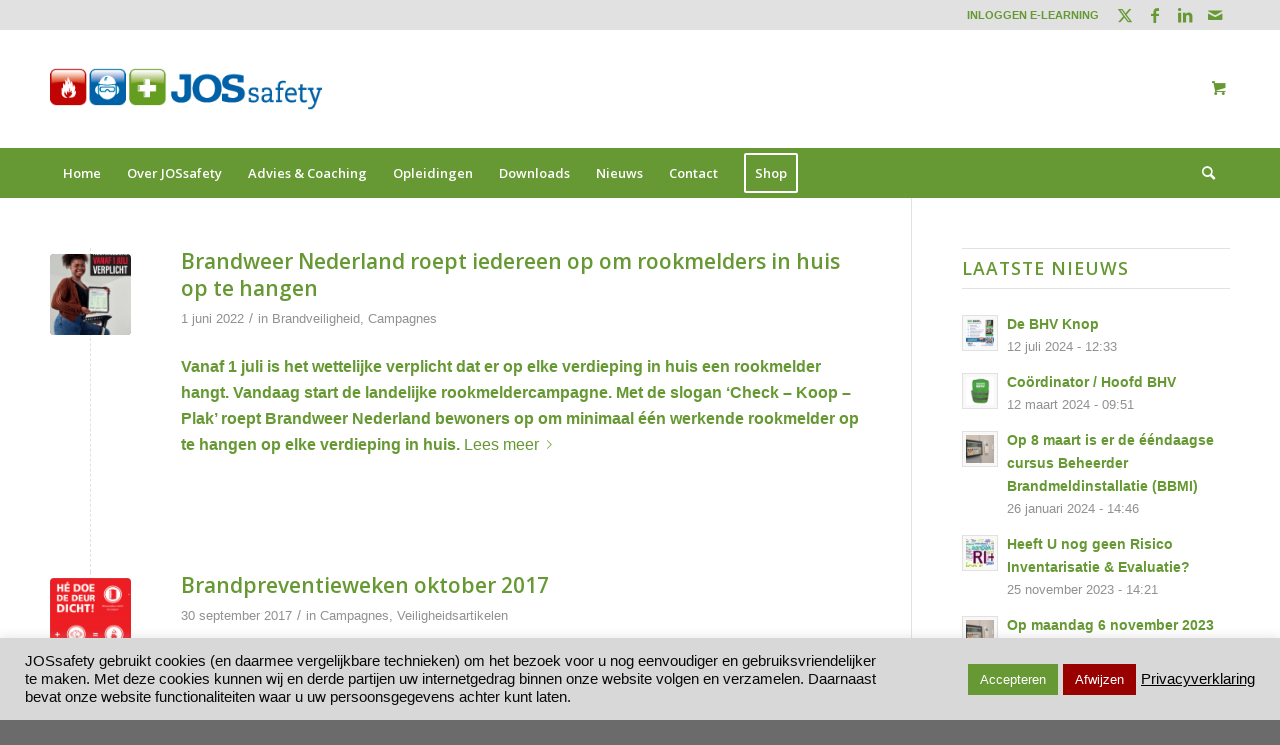

--- FILE ---
content_type: text/html; charset=UTF-8
request_url: https://www.jossafety.nl/category/campagnes/
body_size: 16758
content:
<!DOCTYPE html>
<html lang="nl-NL" class="html_stretched responsive av-preloader-active av-preloader-enabled  html_header_top html_logo_left html_bottom_nav_header html_menu_left html_large html_header_sticky html_header_shrinking html_header_topbar_active html_mobile_menu_phone html_header_searchicon html_content_align_center html_header_unstick_top_disabled html_header_stretch_disabled html_minimal_header html_av-overlay-side html_av-overlay-side-classic html_av-submenu-noclone html_entry_id_22725 html_cart_at_menu av-cookies-no-cookie-consent av-no-preview av-default-lightbox html_text_menu_active av-mobile-menu-switch-default">
<head>
<meta charset="UTF-8" />


<!-- mobile setting -->
<meta name="viewport" content="width=device-width, initial-scale=1">

<!-- Scripts/CSS and wp_head hook -->
<meta name='robots' content='index, follow, max-image-preview:large, max-snippet:-1, max-video-preview:-1' />
<style type="text/css">@font-face { font-family: 'star'; src: url('https://www.jossafety.nl/safe/plugins/woocommerce/assets/fonts/star.eot'); src: url('https://www.jossafety.nl/safe/plugins/woocommerce/assets/fonts/star.eot?#iefix') format('embedded-opentype'), 	  url('https://www.jossafety.nl/safe/plugins/woocommerce/assets/fonts/star.woff') format('woff'), 	  url('https://www.jossafety.nl/safe/plugins/woocommerce/assets/fonts/star.ttf') format('truetype'), 	  url('https://www.jossafety.nl/safe/plugins/woocommerce/assets/fonts/star.svg#star') format('svg'); font-weight: normal; font-style: normal;  } @font-face { font-family: 'WooCommerce'; src: url('https://www.jossafety.nl/safe/plugins/woocommerce/assets/fonts/WooCommerce.eot'); src: url('https://www.jossafety.nl/safe/plugins/woocommerce/assets/fonts/WooCommerce.eot?#iefix') format('embedded-opentype'), 	  url('https://www.jossafety.nl/safe/plugins/woocommerce/assets/fonts/WooCommerce.woff') format('woff'), 	  url('https://www.jossafety.nl/safe/plugins/woocommerce/assets/fonts/WooCommerce.ttf') format('truetype'), 	  url('https://www.jossafety.nl/safe/plugins/woocommerce/assets/fonts/WooCommerce.svg#WooCommerce') format('svg'); font-weight: normal; font-style: normal;  } </style>
	<!-- This site is optimized with the Yoast SEO plugin v23.6 - https://yoast.com/wordpress/plugins/seo/ -->
	<title>Campagnes Archieven - JOSsafety</title>
	<link rel="canonical" href="https://www.jossafety.nl/category/campagnes/" />
	<meta property="og:locale" content="nl_NL" />
	<meta property="og:type" content="article" />
	<meta property="og:title" content="Campagnes Archieven - JOSsafety" />
	<meta property="og:url" content="https://www.jossafety.nl/category/campagnes/" />
	<meta property="og:site_name" content="JOSsafety" />
	<meta name="twitter:card" content="summary_large_image" />
	<meta name="twitter:site" content="@jossafety" />
	<script type="application/ld+json" class="yoast-schema-graph">{"@context":"https://schema.org","@graph":[{"@type":"CollectionPage","@id":"https://www.jossafety.nl/category/campagnes/","url":"https://www.jossafety.nl/category/campagnes/","name":"Campagnes Archieven - JOSsafety","isPartOf":{"@id":"https://www.jossafety.nl/#website"},"primaryImageOfPage":{"@id":"https://www.jossafety.nl/category/campagnes/#primaryimage"},"image":{"@id":"https://www.jossafety.nl/category/campagnes/#primaryimage"},"thumbnailUrl":"https://www.jossafety.nl/safe/uploads/2022/06/Rookmelder-campagne.jpg","breadcrumb":{"@id":"https://www.jossafety.nl/category/campagnes/#breadcrumb"},"inLanguage":"nl-NL"},{"@type":"ImageObject","inLanguage":"nl-NL","@id":"https://www.jossafety.nl/category/campagnes/#primaryimage","url":"https://www.jossafety.nl/safe/uploads/2022/06/Rookmelder-campagne.jpg","contentUrl":"https://www.jossafety.nl/safe/uploads/2022/06/Rookmelder-campagne.jpg","width":565,"height":781},{"@type":"BreadcrumbList","@id":"https://www.jossafety.nl/category/campagnes/#breadcrumb","itemListElement":[{"@type":"ListItem","position":1,"name":"Home","item":"https://www.jossafety.nl/home/"},{"@type":"ListItem","position":2,"name":"Campagnes"}]},{"@type":"WebSite","@id":"https://www.jossafety.nl/#website","url":"https://www.jossafety.nl/","name":"JOSsafety","description":"Veiligheidskundigadvies en opleidingen - Een veilig gevoel voor iedereen","potentialAction":[{"@type":"SearchAction","target":{"@type":"EntryPoint","urlTemplate":"https://www.jossafety.nl/?s={search_term_string}"},"query-input":{"@type":"PropertyValueSpecification","valueRequired":true,"valueName":"search_term_string"}}],"inLanguage":"nl-NL"}]}</script>
	<!-- / Yoast SEO plugin. -->


<link rel="alternate" type="application/rss+xml" title="JOSsafety &raquo; feed" href="https://www.jossafety.nl/feed/" />
<link rel="alternate" type="application/rss+xml" title="JOSsafety &raquo; reactiesfeed" href="https://www.jossafety.nl/comments/feed/" />
<link rel="alternate" type="application/rss+xml" title="JOSsafety &raquo; Campagnes categorie feed" href="https://www.jossafety.nl/category/campagnes/feed/" />

<!-- google webfont font replacement -->

			<script type='text/javascript'>

				(function() {

					/*	check if webfonts are disabled by user setting via cookie - or user must opt in.	*/
					var html = document.getElementsByTagName('html')[0];
					var cookie_check = html.className.indexOf('av-cookies-needs-opt-in') >= 0 || html.className.indexOf('av-cookies-can-opt-out') >= 0;
					var allow_continue = true;
					var silent_accept_cookie = html.className.indexOf('av-cookies-user-silent-accept') >= 0;

					if( cookie_check && ! silent_accept_cookie )
					{
						if( ! document.cookie.match(/aviaCookieConsent/) || html.className.indexOf('av-cookies-session-refused') >= 0 )
						{
							allow_continue = false;
						}
						else
						{
							if( ! document.cookie.match(/aviaPrivacyRefuseCookiesHideBar/) )
							{
								allow_continue = false;
							}
							else if( ! document.cookie.match(/aviaPrivacyEssentialCookiesEnabled/) )
							{
								allow_continue = false;
							}
							else if( document.cookie.match(/aviaPrivacyGoogleWebfontsDisabled/) )
							{
								allow_continue = false;
							}
						}
					}

					if( allow_continue )
					{
						var f = document.createElement('link');

						f.type 	= 'text/css';
						f.rel 	= 'stylesheet';
						f.href 	= 'https://fonts.googleapis.com/css?family=Open+Sans:400,600&display=auto';
						f.id 	= 'avia-google-webfont';

						document.getElementsByTagName('head')[0].appendChild(f);
					}
				})();

			</script>
			<script type="text/javascript">
/* <![CDATA[ */
window._wpemojiSettings = {"baseUrl":"https:\/\/s.w.org\/images\/core\/emoji\/15.0.3\/72x72\/","ext":".png","svgUrl":"https:\/\/s.w.org\/images\/core\/emoji\/15.0.3\/svg\/","svgExt":".svg","source":{"concatemoji":"https:\/\/www.jossafety.nl\/wp-includes\/js\/wp-emoji-release.min.js?ver=6.6.2"}};
/*! This file is auto-generated */
!function(i,n){var o,s,e;function c(e){try{var t={supportTests:e,timestamp:(new Date).valueOf()};sessionStorage.setItem(o,JSON.stringify(t))}catch(e){}}function p(e,t,n){e.clearRect(0,0,e.canvas.width,e.canvas.height),e.fillText(t,0,0);var t=new Uint32Array(e.getImageData(0,0,e.canvas.width,e.canvas.height).data),r=(e.clearRect(0,0,e.canvas.width,e.canvas.height),e.fillText(n,0,0),new Uint32Array(e.getImageData(0,0,e.canvas.width,e.canvas.height).data));return t.every(function(e,t){return e===r[t]})}function u(e,t,n){switch(t){case"flag":return n(e,"\ud83c\udff3\ufe0f\u200d\u26a7\ufe0f","\ud83c\udff3\ufe0f\u200b\u26a7\ufe0f")?!1:!n(e,"\ud83c\uddfa\ud83c\uddf3","\ud83c\uddfa\u200b\ud83c\uddf3")&&!n(e,"\ud83c\udff4\udb40\udc67\udb40\udc62\udb40\udc65\udb40\udc6e\udb40\udc67\udb40\udc7f","\ud83c\udff4\u200b\udb40\udc67\u200b\udb40\udc62\u200b\udb40\udc65\u200b\udb40\udc6e\u200b\udb40\udc67\u200b\udb40\udc7f");case"emoji":return!n(e,"\ud83d\udc26\u200d\u2b1b","\ud83d\udc26\u200b\u2b1b")}return!1}function f(e,t,n){var r="undefined"!=typeof WorkerGlobalScope&&self instanceof WorkerGlobalScope?new OffscreenCanvas(300,150):i.createElement("canvas"),a=r.getContext("2d",{willReadFrequently:!0}),o=(a.textBaseline="top",a.font="600 32px Arial",{});return e.forEach(function(e){o[e]=t(a,e,n)}),o}function t(e){var t=i.createElement("script");t.src=e,t.defer=!0,i.head.appendChild(t)}"undefined"!=typeof Promise&&(o="wpEmojiSettingsSupports",s=["flag","emoji"],n.supports={everything:!0,everythingExceptFlag:!0},e=new Promise(function(e){i.addEventListener("DOMContentLoaded",e,{once:!0})}),new Promise(function(t){var n=function(){try{var e=JSON.parse(sessionStorage.getItem(o));if("object"==typeof e&&"number"==typeof e.timestamp&&(new Date).valueOf()<e.timestamp+604800&&"object"==typeof e.supportTests)return e.supportTests}catch(e){}return null}();if(!n){if("undefined"!=typeof Worker&&"undefined"!=typeof OffscreenCanvas&&"undefined"!=typeof URL&&URL.createObjectURL&&"undefined"!=typeof Blob)try{var e="postMessage("+f.toString()+"("+[JSON.stringify(s),u.toString(),p.toString()].join(",")+"));",r=new Blob([e],{type:"text/javascript"}),a=new Worker(URL.createObjectURL(r),{name:"wpTestEmojiSupports"});return void(a.onmessage=function(e){c(n=e.data),a.terminate(),t(n)})}catch(e){}c(n=f(s,u,p))}t(n)}).then(function(e){for(var t in e)n.supports[t]=e[t],n.supports.everything=n.supports.everything&&n.supports[t],"flag"!==t&&(n.supports.everythingExceptFlag=n.supports.everythingExceptFlag&&n.supports[t]);n.supports.everythingExceptFlag=n.supports.everythingExceptFlag&&!n.supports.flag,n.DOMReady=!1,n.readyCallback=function(){n.DOMReady=!0}}).then(function(){return e}).then(function(){var e;n.supports.everything||(n.readyCallback(),(e=n.source||{}).concatemoji?t(e.concatemoji):e.wpemoji&&e.twemoji&&(t(e.twemoji),t(e.wpemoji)))}))}((window,document),window._wpemojiSettings);
/* ]]> */
</script>
<style id='wp-emoji-styles-inline-css' type='text/css'>

	img.wp-smiley, img.emoji {
		display: inline !important;
		border: none !important;
		box-shadow: none !important;
		height: 1em !important;
		width: 1em !important;
		margin: 0 0.07em !important;
		vertical-align: -0.1em !important;
		background: none !important;
		padding: 0 !important;
	}
</style>
<link rel='stylesheet' id='wp-block-library-css' href='https://www.jossafety.nl/wp-includes/css/dist/block-library/style.min.css?ver=6.6.2' type='text/css' media='all' />
<style id='global-styles-inline-css' type='text/css'>
:root{--wp--preset--aspect-ratio--square: 1;--wp--preset--aspect-ratio--4-3: 4/3;--wp--preset--aspect-ratio--3-4: 3/4;--wp--preset--aspect-ratio--3-2: 3/2;--wp--preset--aspect-ratio--2-3: 2/3;--wp--preset--aspect-ratio--16-9: 16/9;--wp--preset--aspect-ratio--9-16: 9/16;--wp--preset--color--black: #000000;--wp--preset--color--cyan-bluish-gray: #abb8c3;--wp--preset--color--white: #ffffff;--wp--preset--color--pale-pink: #f78da7;--wp--preset--color--vivid-red: #cf2e2e;--wp--preset--color--luminous-vivid-orange: #ff6900;--wp--preset--color--luminous-vivid-amber: #fcb900;--wp--preset--color--light-green-cyan: #7bdcb5;--wp--preset--color--vivid-green-cyan: #00d084;--wp--preset--color--pale-cyan-blue: #8ed1fc;--wp--preset--color--vivid-cyan-blue: #0693e3;--wp--preset--color--vivid-purple: #9b51e0;--wp--preset--color--metallic-red: #b02b2c;--wp--preset--color--maximum-yellow-red: #edae44;--wp--preset--color--yellow-sun: #eeee22;--wp--preset--color--palm-leaf: #83a846;--wp--preset--color--aero: #7bb0e7;--wp--preset--color--old-lavender: #745f7e;--wp--preset--color--steel-teal: #5f8789;--wp--preset--color--raspberry-pink: #d65799;--wp--preset--color--medium-turquoise: #4ecac2;--wp--preset--gradient--vivid-cyan-blue-to-vivid-purple: linear-gradient(135deg,rgba(6,147,227,1) 0%,rgb(155,81,224) 100%);--wp--preset--gradient--light-green-cyan-to-vivid-green-cyan: linear-gradient(135deg,rgb(122,220,180) 0%,rgb(0,208,130) 100%);--wp--preset--gradient--luminous-vivid-amber-to-luminous-vivid-orange: linear-gradient(135deg,rgba(252,185,0,1) 0%,rgba(255,105,0,1) 100%);--wp--preset--gradient--luminous-vivid-orange-to-vivid-red: linear-gradient(135deg,rgba(255,105,0,1) 0%,rgb(207,46,46) 100%);--wp--preset--gradient--very-light-gray-to-cyan-bluish-gray: linear-gradient(135deg,rgb(238,238,238) 0%,rgb(169,184,195) 100%);--wp--preset--gradient--cool-to-warm-spectrum: linear-gradient(135deg,rgb(74,234,220) 0%,rgb(151,120,209) 20%,rgb(207,42,186) 40%,rgb(238,44,130) 60%,rgb(251,105,98) 80%,rgb(254,248,76) 100%);--wp--preset--gradient--blush-light-purple: linear-gradient(135deg,rgb(255,206,236) 0%,rgb(152,150,240) 100%);--wp--preset--gradient--blush-bordeaux: linear-gradient(135deg,rgb(254,205,165) 0%,rgb(254,45,45) 50%,rgb(107,0,62) 100%);--wp--preset--gradient--luminous-dusk: linear-gradient(135deg,rgb(255,203,112) 0%,rgb(199,81,192) 50%,rgb(65,88,208) 100%);--wp--preset--gradient--pale-ocean: linear-gradient(135deg,rgb(255,245,203) 0%,rgb(182,227,212) 50%,rgb(51,167,181) 100%);--wp--preset--gradient--electric-grass: linear-gradient(135deg,rgb(202,248,128) 0%,rgb(113,206,126) 100%);--wp--preset--gradient--midnight: linear-gradient(135deg,rgb(2,3,129) 0%,rgb(40,116,252) 100%);--wp--preset--font-size--small: 1rem;--wp--preset--font-size--medium: 1.125rem;--wp--preset--font-size--large: 1.75rem;--wp--preset--font-size--x-large: clamp(1.75rem, 3vw, 2.25rem);--wp--preset--font-family--inter: "Inter", sans-serif;--wp--preset--font-family--cardo: Cardo;--wp--preset--spacing--20: 0.44rem;--wp--preset--spacing--30: 0.67rem;--wp--preset--spacing--40: 1rem;--wp--preset--spacing--50: 1.5rem;--wp--preset--spacing--60: 2.25rem;--wp--preset--spacing--70: 3.38rem;--wp--preset--spacing--80: 5.06rem;--wp--preset--shadow--natural: 6px 6px 9px rgba(0, 0, 0, 0.2);--wp--preset--shadow--deep: 12px 12px 50px rgba(0, 0, 0, 0.4);--wp--preset--shadow--sharp: 6px 6px 0px rgba(0, 0, 0, 0.2);--wp--preset--shadow--outlined: 6px 6px 0px -3px rgba(255, 255, 255, 1), 6px 6px rgba(0, 0, 0, 1);--wp--preset--shadow--crisp: 6px 6px 0px rgba(0, 0, 0, 1);}:root { --wp--style--global--content-size: 800px;--wp--style--global--wide-size: 1130px; }:where(body) { margin: 0; }.wp-site-blocks > .alignleft { float: left; margin-right: 2em; }.wp-site-blocks > .alignright { float: right; margin-left: 2em; }.wp-site-blocks > .aligncenter { justify-content: center; margin-left: auto; margin-right: auto; }:where(.is-layout-flex){gap: 0.5em;}:where(.is-layout-grid){gap: 0.5em;}.is-layout-flow > .alignleft{float: left;margin-inline-start: 0;margin-inline-end: 2em;}.is-layout-flow > .alignright{float: right;margin-inline-start: 2em;margin-inline-end: 0;}.is-layout-flow > .aligncenter{margin-left: auto !important;margin-right: auto !important;}.is-layout-constrained > .alignleft{float: left;margin-inline-start: 0;margin-inline-end: 2em;}.is-layout-constrained > .alignright{float: right;margin-inline-start: 2em;margin-inline-end: 0;}.is-layout-constrained > .aligncenter{margin-left: auto !important;margin-right: auto !important;}.is-layout-constrained > :where(:not(.alignleft):not(.alignright):not(.alignfull)){max-width: var(--wp--style--global--content-size);margin-left: auto !important;margin-right: auto !important;}.is-layout-constrained > .alignwide{max-width: var(--wp--style--global--wide-size);}body .is-layout-flex{display: flex;}.is-layout-flex{flex-wrap: wrap;align-items: center;}.is-layout-flex > :is(*, div){margin: 0;}body .is-layout-grid{display: grid;}.is-layout-grid > :is(*, div){margin: 0;}body{padding-top: 0px;padding-right: 0px;padding-bottom: 0px;padding-left: 0px;}a:where(:not(.wp-element-button)){text-decoration: underline;}:root :where(.wp-element-button, .wp-block-button__link){background-color: #32373c;border-width: 0;color: #fff;font-family: inherit;font-size: inherit;line-height: inherit;padding: calc(0.667em + 2px) calc(1.333em + 2px);text-decoration: none;}.has-black-color{color: var(--wp--preset--color--black) !important;}.has-cyan-bluish-gray-color{color: var(--wp--preset--color--cyan-bluish-gray) !important;}.has-white-color{color: var(--wp--preset--color--white) !important;}.has-pale-pink-color{color: var(--wp--preset--color--pale-pink) !important;}.has-vivid-red-color{color: var(--wp--preset--color--vivid-red) !important;}.has-luminous-vivid-orange-color{color: var(--wp--preset--color--luminous-vivid-orange) !important;}.has-luminous-vivid-amber-color{color: var(--wp--preset--color--luminous-vivid-amber) !important;}.has-light-green-cyan-color{color: var(--wp--preset--color--light-green-cyan) !important;}.has-vivid-green-cyan-color{color: var(--wp--preset--color--vivid-green-cyan) !important;}.has-pale-cyan-blue-color{color: var(--wp--preset--color--pale-cyan-blue) !important;}.has-vivid-cyan-blue-color{color: var(--wp--preset--color--vivid-cyan-blue) !important;}.has-vivid-purple-color{color: var(--wp--preset--color--vivid-purple) !important;}.has-metallic-red-color{color: var(--wp--preset--color--metallic-red) !important;}.has-maximum-yellow-red-color{color: var(--wp--preset--color--maximum-yellow-red) !important;}.has-yellow-sun-color{color: var(--wp--preset--color--yellow-sun) !important;}.has-palm-leaf-color{color: var(--wp--preset--color--palm-leaf) !important;}.has-aero-color{color: var(--wp--preset--color--aero) !important;}.has-old-lavender-color{color: var(--wp--preset--color--old-lavender) !important;}.has-steel-teal-color{color: var(--wp--preset--color--steel-teal) !important;}.has-raspberry-pink-color{color: var(--wp--preset--color--raspberry-pink) !important;}.has-medium-turquoise-color{color: var(--wp--preset--color--medium-turquoise) !important;}.has-black-background-color{background-color: var(--wp--preset--color--black) !important;}.has-cyan-bluish-gray-background-color{background-color: var(--wp--preset--color--cyan-bluish-gray) !important;}.has-white-background-color{background-color: var(--wp--preset--color--white) !important;}.has-pale-pink-background-color{background-color: var(--wp--preset--color--pale-pink) !important;}.has-vivid-red-background-color{background-color: var(--wp--preset--color--vivid-red) !important;}.has-luminous-vivid-orange-background-color{background-color: var(--wp--preset--color--luminous-vivid-orange) !important;}.has-luminous-vivid-amber-background-color{background-color: var(--wp--preset--color--luminous-vivid-amber) !important;}.has-light-green-cyan-background-color{background-color: var(--wp--preset--color--light-green-cyan) !important;}.has-vivid-green-cyan-background-color{background-color: var(--wp--preset--color--vivid-green-cyan) !important;}.has-pale-cyan-blue-background-color{background-color: var(--wp--preset--color--pale-cyan-blue) !important;}.has-vivid-cyan-blue-background-color{background-color: var(--wp--preset--color--vivid-cyan-blue) !important;}.has-vivid-purple-background-color{background-color: var(--wp--preset--color--vivid-purple) !important;}.has-metallic-red-background-color{background-color: var(--wp--preset--color--metallic-red) !important;}.has-maximum-yellow-red-background-color{background-color: var(--wp--preset--color--maximum-yellow-red) !important;}.has-yellow-sun-background-color{background-color: var(--wp--preset--color--yellow-sun) !important;}.has-palm-leaf-background-color{background-color: var(--wp--preset--color--palm-leaf) !important;}.has-aero-background-color{background-color: var(--wp--preset--color--aero) !important;}.has-old-lavender-background-color{background-color: var(--wp--preset--color--old-lavender) !important;}.has-steel-teal-background-color{background-color: var(--wp--preset--color--steel-teal) !important;}.has-raspberry-pink-background-color{background-color: var(--wp--preset--color--raspberry-pink) !important;}.has-medium-turquoise-background-color{background-color: var(--wp--preset--color--medium-turquoise) !important;}.has-black-border-color{border-color: var(--wp--preset--color--black) !important;}.has-cyan-bluish-gray-border-color{border-color: var(--wp--preset--color--cyan-bluish-gray) !important;}.has-white-border-color{border-color: var(--wp--preset--color--white) !important;}.has-pale-pink-border-color{border-color: var(--wp--preset--color--pale-pink) !important;}.has-vivid-red-border-color{border-color: var(--wp--preset--color--vivid-red) !important;}.has-luminous-vivid-orange-border-color{border-color: var(--wp--preset--color--luminous-vivid-orange) !important;}.has-luminous-vivid-amber-border-color{border-color: var(--wp--preset--color--luminous-vivid-amber) !important;}.has-light-green-cyan-border-color{border-color: var(--wp--preset--color--light-green-cyan) !important;}.has-vivid-green-cyan-border-color{border-color: var(--wp--preset--color--vivid-green-cyan) !important;}.has-pale-cyan-blue-border-color{border-color: var(--wp--preset--color--pale-cyan-blue) !important;}.has-vivid-cyan-blue-border-color{border-color: var(--wp--preset--color--vivid-cyan-blue) !important;}.has-vivid-purple-border-color{border-color: var(--wp--preset--color--vivid-purple) !important;}.has-metallic-red-border-color{border-color: var(--wp--preset--color--metallic-red) !important;}.has-maximum-yellow-red-border-color{border-color: var(--wp--preset--color--maximum-yellow-red) !important;}.has-yellow-sun-border-color{border-color: var(--wp--preset--color--yellow-sun) !important;}.has-palm-leaf-border-color{border-color: var(--wp--preset--color--palm-leaf) !important;}.has-aero-border-color{border-color: var(--wp--preset--color--aero) !important;}.has-old-lavender-border-color{border-color: var(--wp--preset--color--old-lavender) !important;}.has-steel-teal-border-color{border-color: var(--wp--preset--color--steel-teal) !important;}.has-raspberry-pink-border-color{border-color: var(--wp--preset--color--raspberry-pink) !important;}.has-medium-turquoise-border-color{border-color: var(--wp--preset--color--medium-turquoise) !important;}.has-vivid-cyan-blue-to-vivid-purple-gradient-background{background: var(--wp--preset--gradient--vivid-cyan-blue-to-vivid-purple) !important;}.has-light-green-cyan-to-vivid-green-cyan-gradient-background{background: var(--wp--preset--gradient--light-green-cyan-to-vivid-green-cyan) !important;}.has-luminous-vivid-amber-to-luminous-vivid-orange-gradient-background{background: var(--wp--preset--gradient--luminous-vivid-amber-to-luminous-vivid-orange) !important;}.has-luminous-vivid-orange-to-vivid-red-gradient-background{background: var(--wp--preset--gradient--luminous-vivid-orange-to-vivid-red) !important;}.has-very-light-gray-to-cyan-bluish-gray-gradient-background{background: var(--wp--preset--gradient--very-light-gray-to-cyan-bluish-gray) !important;}.has-cool-to-warm-spectrum-gradient-background{background: var(--wp--preset--gradient--cool-to-warm-spectrum) !important;}.has-blush-light-purple-gradient-background{background: var(--wp--preset--gradient--blush-light-purple) !important;}.has-blush-bordeaux-gradient-background{background: var(--wp--preset--gradient--blush-bordeaux) !important;}.has-luminous-dusk-gradient-background{background: var(--wp--preset--gradient--luminous-dusk) !important;}.has-pale-ocean-gradient-background{background: var(--wp--preset--gradient--pale-ocean) !important;}.has-electric-grass-gradient-background{background: var(--wp--preset--gradient--electric-grass) !important;}.has-midnight-gradient-background{background: var(--wp--preset--gradient--midnight) !important;}.has-small-font-size{font-size: var(--wp--preset--font-size--small) !important;}.has-medium-font-size{font-size: var(--wp--preset--font-size--medium) !important;}.has-large-font-size{font-size: var(--wp--preset--font-size--large) !important;}.has-x-large-font-size{font-size: var(--wp--preset--font-size--x-large) !important;}.has-inter-font-family{font-family: var(--wp--preset--font-family--inter) !important;}.has-cardo-font-family{font-family: var(--wp--preset--font-family--cardo) !important;}
:where(.wp-block-post-template.is-layout-flex){gap: 1.25em;}:where(.wp-block-post-template.is-layout-grid){gap: 1.25em;}
:where(.wp-block-columns.is-layout-flex){gap: 2em;}:where(.wp-block-columns.is-layout-grid){gap: 2em;}
:root :where(.wp-block-pullquote){font-size: 1.5em;line-height: 1.6;}
</style>
<link rel='stylesheet' id='contact-form-7-css' href='https://www.jossafety.nl/safe/plugins/contact-form-7/includes/css/styles.css?ver=5.9.8' type='text/css' media='all' />
<link rel='stylesheet' id='cookie-law-info-css' href='https://www.jossafety.nl/safe/plugins/cookie-law-info/legacy/public/css/cookie-law-info-public.css?ver=3.2.7' type='text/css' media='all' />
<link rel='stylesheet' id='cookie-law-info-gdpr-css' href='https://www.jossafety.nl/safe/plugins/cookie-law-info/legacy/public/css/cookie-law-info-gdpr.css?ver=3.2.7' type='text/css' media='all' />
<style id='woocommerce-inline-inline-css' type='text/css'>
.woocommerce form .form-row .required { visibility: visible; }
</style>
<link rel='stylesheet' id='avia-merged-styles-css' href='https://www.jossafety.nl/safe/uploads/dynamic_avia/avia-merged-styles-032e626f3893006458602187d0be79a8---6718d538e70b2.css' type='text/css' media='all' />
<script type="text/javascript" src="https://www.jossafety.nl/wp-includes/js/jquery/jquery.min.js?ver=3.7.1" id="jquery-core-js"></script>
<script type="text/javascript" src="https://www.jossafety.nl/wp-includes/js/jquery/jquery-migrate.min.js?ver=3.4.1" id="jquery-migrate-js"></script>
<script type="text/javascript" id="cookie-law-info-js-extra">
/* <![CDATA[ */
var Cli_Data = {"nn_cookie_ids":[],"cookielist":[],"non_necessary_cookies":[],"ccpaEnabled":"","ccpaRegionBased":"","ccpaBarEnabled":"","strictlyEnabled":["necessary","obligatoire"],"ccpaType":"gdpr","js_blocking":"1","custom_integration":"","triggerDomRefresh":"","secure_cookies":""};
var cli_cookiebar_settings = {"animate_speed_hide":"500","animate_speed_show":"500","background":"#d8d8d8","border":"#b1a6a6c2","border_on":"","button_1_button_colour":"#669933","button_1_button_hover":"#527a29","button_1_link_colour":"#fff","button_1_as_button":"1","button_1_new_win":"","button_2_button_colour":"#333","button_2_button_hover":"#292929","button_2_link_colour":"#000000","button_2_as_button":"","button_2_hidebar":"","button_3_button_colour":"#990000","button_3_button_hover":"#7a0000","button_3_link_colour":"#ffffff","button_3_as_button":"1","button_3_new_win":"","button_4_button_colour":"#dedfe0","button_4_button_hover":"#b2b2b3","button_4_link_colour":"#333333","button_4_as_button":"1","button_7_button_colour":"#61a229","button_7_button_hover":"#4e8221","button_7_link_colour":"#fff","button_7_as_button":"1","button_7_new_win":"","font_family":"inherit","header_fix":"","notify_animate_hide":"1","notify_animate_show":"","notify_div_id":"#cookie-law-info-bar","notify_position_horizontal":"right","notify_position_vertical":"bottom","scroll_close":"","scroll_close_reload":"","accept_close_reload":"","reject_close_reload":"","showagain_tab":"","showagain_background":"#fff","showagain_border":"#000","showagain_div_id":"#cookie-law-info-again","showagain_x_position":"100px","text":"#0a0a0a","show_once_yn":"","show_once":"10000","logging_on":"","as_popup":"","popup_overlay":"1","bar_heading_text":"","cookie_bar_as":"banner","popup_showagain_position":"bottom-right","widget_position":"left"};
var log_object = {"ajax_url":"https:\/\/www.jossafety.nl\/wp-admin\/admin-ajax.php"};
/* ]]> */
</script>
<script type="text/javascript" src="https://www.jossafety.nl/safe/plugins/cookie-law-info/legacy/public/js/cookie-law-info-public.js?ver=3.2.7" id="cookie-law-info-js"></script>
<script type="text/javascript" src="https://www.jossafety.nl/safe/plugins/woocommerce/assets/js/js-cookie/js.cookie.min.js?ver=2.1.4-wc.9.3.3" id="js-cookie-js" defer="defer" data-wp-strategy="defer"></script>
<script type="text/javascript" id="wc-cart-fragments-js-extra">
/* <![CDATA[ */
var wc_cart_fragments_params = {"ajax_url":"\/wp-admin\/admin-ajax.php","wc_ajax_url":"\/?wc-ajax=%%endpoint%%","cart_hash_key":"wc_cart_hash_f439f0a0819b0ec019d6292e0af35d4c","fragment_name":"wc_fragments_f439f0a0819b0ec019d6292e0af35d4c","request_timeout":"5000"};
/* ]]> */
</script>
<script type="text/javascript" src="https://www.jossafety.nl/safe/plugins/woocommerce/assets/js/frontend/cart-fragments.min.js?ver=9.3.3" id="wc-cart-fragments-js" defer="defer" data-wp-strategy="defer"></script>
<script type="text/javascript" src="https://www.jossafety.nl/safe/plugins/woocommerce/assets/js/jquery-blockui/jquery.blockUI.min.js?ver=2.7.0-wc.9.3.3" id="jquery-blockui-js" defer="defer" data-wp-strategy="defer"></script>
<script type="text/javascript" id="wc-add-to-cart-js-extra">
/* <![CDATA[ */
var wc_add_to_cart_params = {"ajax_url":"\/wp-admin\/admin-ajax.php","wc_ajax_url":"\/?wc-ajax=%%endpoint%%","i18n_view_cart":"Bekijk winkelwagen","cart_url":"https:\/\/www.jossafety.nl\/winkelmand\/","is_cart":"","cart_redirect_after_add":"no"};
/* ]]> */
</script>
<script type="text/javascript" src="https://www.jossafety.nl/safe/plugins/woocommerce/assets/js/frontend/add-to-cart.min.js?ver=9.3.3" id="wc-add-to-cart-js" defer="defer" data-wp-strategy="defer"></script>
<script type="text/javascript" id="woocommerce-js-extra">
/* <![CDATA[ */
var woocommerce_params = {"ajax_url":"\/wp-admin\/admin-ajax.php","wc_ajax_url":"\/?wc-ajax=%%endpoint%%"};
/* ]]> */
</script>
<script type="text/javascript" src="https://www.jossafety.nl/safe/plugins/woocommerce/assets/js/frontend/woocommerce.min.js?ver=9.3.3" id="woocommerce-js" defer="defer" data-wp-strategy="defer"></script>
<script type="text/javascript" src="https://www.jossafety.nl/safe/uploads/dynamic_avia/avia-head-scripts-9858b61a7baa2418a85f303d759a1c52---6718d5390da2a.js" id="avia-head-scripts-js"></script>
<link rel="https://api.w.org/" href="https://www.jossafety.nl/wp-json/" /><link rel="alternate" title="JSON" type="application/json" href="https://www.jossafety.nl/wp-json/wp/v2/categories/157" /><link rel="EditURI" type="application/rsd+xml" title="RSD" href="https://www.jossafety.nl/xmlrpc.php?rsd" />

<link rel="profile" href="http://gmpg.org/xfn/11" />
<link rel="alternate" type="application/rss+xml" title="JOSsafety RSS2 Feed" href="https://www.jossafety.nl/feed/" />
<link rel="pingback" href="https://www.jossafety.nl/xmlrpc.php" />
<!--[if lt IE 9]><script src="https://www.jossafety.nl/safe/themes/JOSSAFETY/js/html5shiv.js"></script><![endif]-->
<link rel="icon" href="https://jossafety.nl/safe/uploads/2017/03/favicon.png" type="image/png">
	<noscript><style>.woocommerce-product-gallery{ opacity: 1 !important; }</style></noscript>
	
<!-- To speed up the rendering and to display the site as fast as possible to the user we include some styles and scripts for above the fold content inline -->
<script type="text/javascript">'use strict';var avia_is_mobile=!1;if(/Android|webOS|iPhone|iPad|iPod|BlackBerry|IEMobile|Opera Mini/i.test(navigator.userAgent)&&'ontouchstart' in document.documentElement){avia_is_mobile=!0;document.documentElement.className+=' avia_mobile '}
else{document.documentElement.className+=' avia_desktop '};document.documentElement.className+=' js_active ';(function(){var e=['-webkit-','-moz-','-ms-',''],n='',o=!1,a=!1;for(var t in e){if(e[t]+'transform' in document.documentElement.style){o=!0;n=e[t]+'transform'};if(e[t]+'perspective' in document.documentElement.style){a=!0}};if(o){document.documentElement.className+=' avia_transform '};if(a){document.documentElement.className+=' avia_transform3d '};if(typeof document.getElementsByClassName=='function'&&typeof document.documentElement.getBoundingClientRect=='function'&&avia_is_mobile==!1){if(n&&window.innerHeight>0){setTimeout(function(){var e=0,o={},a=0,t=document.getElementsByClassName('av-parallax'),i=window.pageYOffset||document.documentElement.scrollTop;for(e=0;e<t.length;e++){t[e].style.top='0px';o=t[e].getBoundingClientRect();a=Math.ceil((window.innerHeight+i-o.top)*0.3);t[e].style[n]='translate(0px, '+a+'px)';t[e].style.top='auto';t[e].className+=' enabled-parallax '}},50)}}})();</script><style id='wp-fonts-local' type='text/css'>
@font-face{font-family:Inter;font-style:normal;font-weight:300 900;font-display:fallback;src:url('https://www.jossafety.nl/safe/plugins/woocommerce/assets/fonts/Inter-VariableFont_slnt,wght.woff2') format('woff2');font-stretch:normal;}
@font-face{font-family:Cardo;font-style:normal;font-weight:400;font-display:fallback;src:url('https://www.jossafety.nl/safe/plugins/woocommerce/assets/fonts/cardo_normal_400.woff2') format('woff2');}
</style>
<style type="text/css">
		@font-face {font-family: 'entypo-fontello'; font-weight: normal; font-style: normal; font-display: auto;
		src: url('https://www.jossafety.nl/safe/themes/JOSSAFETY/config-templatebuilder/avia-template-builder/assets/fonts/entypo-fontello.woff2') format('woff2'),
		url('https://www.jossafety.nl/safe/themes/JOSSAFETY/config-templatebuilder/avia-template-builder/assets/fonts/entypo-fontello.woff') format('woff'),
		url('https://www.jossafety.nl/safe/themes/JOSSAFETY/config-templatebuilder/avia-template-builder/assets/fonts/entypo-fontello.ttf') format('truetype'),
		url('https://www.jossafety.nl/safe/themes/JOSSAFETY/config-templatebuilder/avia-template-builder/assets/fonts/entypo-fontello.svg#entypo-fontello') format('svg'),
		url('https://www.jossafety.nl/safe/themes/JOSSAFETY/config-templatebuilder/avia-template-builder/assets/fonts/entypo-fontello.eot'),
		url('https://www.jossafety.nl/safe/themes/JOSSAFETY/config-templatebuilder/avia-template-builder/assets/fonts/entypo-fontello.eot?#iefix') format('embedded-opentype');
		} #top .avia-font-entypo-fontello, body .avia-font-entypo-fontello, html body [data-av_iconfont='entypo-fontello']:before{ font-family: 'entypo-fontello'; }
		</style>

<!--
Debugging Info for Theme support: 

Theme: JOSSAFETY
Version: 1.0.0
Installed: JOSSAFETY
AviaFramework Version: 5.6
AviaBuilder Version: 5.3
aviaElementManager Version: 1.0.1
- - - - - - - - - - -
ChildTheme: JOSsafety-Child
ChildTheme Version: 1.0.0
ChildTheme Installed: JOSSAFETY

- - - - - - - - - - -
ML:256-PU:39-PLA:18
WP:6.6.2
Compress: CSS:all theme files - JS:all theme files
Updates: disabled
PLAu:16
-->
</head>

<body id="top" class="archive category category-campagnes category-157 stretched rtl_columns av-curtain-numeric open_sans  theme-JOSSAFETY woocommerce-no-js avia-responsive-images-support avia-woocommerce-30" itemscope="itemscope" itemtype="https://schema.org/WebPage" >

	<div class='av-siteloader-wrap av-transition-enabled'><div class="av-siteloader-inner"><div class="av-siteloader-cell"><div class="av-siteloader"><div class="av-siteloader-extra"></div></div></div></div></div>
	<div id='wrap_all'>

	
<header id='header' class='all_colors header_color light_bg_color  av_header_top av_logo_left av_bottom_nav_header av_menu_left av_large av_header_sticky av_header_shrinking av_header_stretch_disabled av_mobile_menu_phone av_header_searchicon av_header_unstick_top_disabled av_minimal_header av_header_border_disabled' data-av_shrink_factor='50' role="banner" itemscope="itemscope" itemtype="https://schema.org/WPHeader" >

		<div id='header_meta' class='container_wrap container_wrap_meta  av_icon_active_right av_extra_header_active av_secondary_right av_entry_id_22725'>

			      <div class='container'>
			      <ul class='noLightbox social_bookmarks icon_count_4'><li class='social_bookmarks_twitter av-social-link-twitter social_icon_1'><a target="_blank" aria-label="Link naar Twitter" href='http://twitter.com/jossafety' aria-hidden='false' data-av_icon='' data-av_iconfont='entypo-fontello' title='Twitter' rel="noopener"><span class='avia_hidden_link_text'>Twitter</span></a></li><li class='social_bookmarks_facebook av-social-link-facebook social_icon_2'><a target="_blank" aria-label="Link naar Facebook" href='https://www.facebook.com/jossafety' aria-hidden='false' data-av_icon='' data-av_iconfont='entypo-fontello' title='Facebook' rel="noopener"><span class='avia_hidden_link_text'>Facebook</span></a></li><li class='social_bookmarks_linkedin av-social-link-linkedin social_icon_3'><a target="_blank" aria-label="Link naar LinkedIn" href='https://www.linkedin.com/in/joskooijman/' aria-hidden='false' data-av_icon='' data-av_iconfont='entypo-fontello' title='LinkedIn' rel="noopener"><span class='avia_hidden_link_text'>LinkedIn</span></a></li><li class='social_bookmarks_mail av-social-link-mail social_icon_4'><a  aria-label="Link naar Mail" href='#' aria-hidden='false' data-av_icon='' data-av_iconfont='entypo-fontello' title='Mail'><span class='avia_hidden_link_text'>Mail</span></a></li></ul><nav class='sub_menu'  role="navigation" itemscope="itemscope" itemtype="https://schema.org/SiteNavigationElement" ><ul role="menu" class="menu" id="avia2-menu"><li role="menuitem" id="menu-item-8937" class="menu-item menu-item-type-custom menu-item-object-custom menu-item-8937"><a target="_blank" rel="noopener" href="https://www.inervo.nl/site/jossafety">INLOGGEN E-LEARNING</a></li>
</ul></nav>			      </div>
		</div>

		<div  id='header_main' class='container_wrap container_wrap_logo'>

        <div class='container av-logo-container'><div class='inner-container'><span class='logo avia-standard-logo'><a href='https://www.jossafety.nl/' class='' aria-label='JOSsafety' ><img src="https://jossafety.nl/safe/uploads/2017/01/Logo-JosSafety.png" height="100" width="300" alt='JOSsafety' title='' /></a></span><ul id="menu-item-shop" class = 'menu-item cart_dropdown ' data-success='is toegevoegd aan de winkelwagen'><li class="cart_dropdown_first"><a class='cart_dropdown_link' href='https://www.jossafety.nl/winkelmand/'><span aria-hidden='true' data-av_icon='' data-av_iconfont='entypo-fontello'></span><span class='av-cart-counter '>0</span><span class="avia_hidden_link_text">Winkelwagen</span></a><!--<span class='cart_subtotal'><span class="woocommerce-Price-amount amount"><bdi><span class="woocommerce-Price-currencySymbol">&euro;</span>0,00</bdi></span></span>--><div class="dropdown_widget dropdown_widget_cart"><div class="avia-arrow"></div><div class="widget_shopping_cart_content"></div></div></li></ul></div></div><div id='header_main_alternate' class='container_wrap'><div class='container'><nav class='main_menu' data-selectname='Selecteer een pagina'  role="navigation" itemscope="itemscope" itemtype="https://schema.org/SiteNavigationElement" ><div class="avia-menu av-main-nav-wrap"><ul role="menu" class="menu av-main-nav" id="avia-menu"><li role="menuitem" id="menu-item-277" class="menu-item menu-item-type-post_type menu-item-object-page menu-item-home menu-item-top-level menu-item-top-level-1"><a href="https://www.jossafety.nl/" itemprop="url" tabindex="0"><span class="avia-bullet"></span><span class="avia-menu-text">Home</span><span class="avia-menu-fx"><span class="avia-arrow-wrap"><span class="avia-arrow"></span></span></span></a></li>
<li role="menuitem" id="menu-item-1491" class="menu-item menu-item-type-post_type menu-item-object-page menu-item-top-level menu-item-top-level-2"><a href="https://www.jossafety.nl/jos-kooijman-jossafety-almere/" itemprop="url" tabindex="0"><span class="avia-bullet"></span><span class="avia-menu-text">Over JOSsafety</span><span class="avia-menu-fx"><span class="avia-arrow-wrap"><span class="avia-arrow"></span></span></span></a></li>
<li role="menuitem" id="menu-item-281" class="menu-item menu-item-type-custom menu-item-object-custom menu-item-has-children menu-item-top-level menu-item-top-level-3"><a itemprop="url" tabindex="0"><span class="avia-bullet"></span><span class="avia-menu-text">Advies &#038; Coaching</span><span class="avia-menu-fx"><span class="avia-arrow-wrap"><span class="avia-arrow"></span></span></span></a>


<ul class="sub-menu">
	<li role="menuitem" id="menu-item-17075" class="menu-item menu-item-type-post_type menu-item-object-page"><a href="https://www.jossafety.nl/risico-inventarisatie-evaluatie/" itemprop="url" tabindex="0"><span class="avia-bullet"></span><span class="avia-menu-text">Risico Inventarisatie &amp; Evaluatie</span></a></li>
	<li role="menuitem" id="menu-item-17099" class="menu-item menu-item-type-post_type menu-item-object-page"><a href="https://www.jossafety.nl/preventiemedewerker/" itemprop="url" tabindex="0"><span class="avia-bullet"></span><span class="avia-menu-text">De Preventiemedewerker</span></a></li>
	<li role="menuitem" id="menu-item-1509" class="menu-item menu-item-type-post_type menu-item-object-page"><a href="https://www.jossafety.nl/bhv-en-noodorganisaties/" itemprop="url" tabindex="0"><span class="avia-bullet"></span><span class="avia-menu-text">Bedrijfsnoodorganisatie</span></a></li>
</ul>
</li>
<li role="menuitem" id="menu-item-283" class="menu-item menu-item-type-custom menu-item-object-custom menu-item-has-children menu-item-top-level menu-item-top-level-4"><a itemprop="url" tabindex="0"><span class="avia-bullet"></span><span class="avia-menu-text">Opleidingen</span><span class="avia-menu-fx"><span class="avia-arrow-wrap"><span class="avia-arrow"></span></span></span></a>


<ul class="sub-menu">
	<li role="menuitem" id="menu-item-4893" class="menu-item menu-item-type-post_type menu-item-object-page"><a href="https://www.jossafety.nl/overzicht-maatwerktrainingen/" itemprop="url" tabindex="0"><span class="avia-bullet"></span><span class="avia-menu-text">Overzicht opleidingen en cursussen</span></a></li>
	<li role="menuitem" id="menu-item-9005" class="menu-item menu-item-type-post_type menu-item-object-page"><a href="https://www.jossafety.nl/intro-e-learning/" itemprop="url" tabindex="0"><span class="avia-bullet"></span><span class="avia-menu-text">E-learning</span></a></li>
</ul>
</li>
<li role="menuitem" id="menu-item-15141" class="menu-item menu-item-type-post_type menu-item-object-page menu-item-top-level menu-item-top-level-5"><a href="https://www.jossafety.nl/downloads-2-2-2/" itemprop="url" tabindex="0"><span class="avia-bullet"></span><span class="avia-menu-text">Downloads</span><span class="avia-menu-fx"><span class="avia-arrow-wrap"><span class="avia-arrow"></span></span></span></a></li>
<li role="menuitem" id="menu-item-841" class="menu-item menu-item-type-post_type menu-item-object-page current_page_parent menu-item-top-level menu-item-top-level-6"><a href="https://www.jossafety.nl/nieuws/" itemprop="url" tabindex="0"><span class="avia-bullet"></span><span class="avia-menu-text">Nieuws</span><span class="avia-menu-fx"><span class="avia-arrow-wrap"><span class="avia-arrow"></span></span></span></a></li>
<li role="menuitem" id="menu-item-1829" class="menu-item menu-item-type-post_type menu-item-object-page menu-item-top-level menu-item-top-level-7"><a href="https://www.jossafety.nl/contactgegevens-jossafety-almere/" itemprop="url" tabindex="0"><span class="avia-bullet"></span><span class="avia-menu-text">Contact</span><span class="avia-menu-fx"><span class="avia-arrow-wrap"><span class="avia-arrow"></span></span></span></a></li>
<li role="menuitem" id="menu-item-1211" class="menu-item menu-item-type-post_type menu-item-object-page av-menu-button av-menu-button-bordered menu-item-top-level menu-item-top-level-8"><a href="https://www.jossafety.nl/winkel/" itemprop="url" tabindex="0"><span class="avia-bullet"></span><span class="avia-menu-text">Shop</span><span class="avia-menu-fx"><span class="avia-arrow-wrap"><span class="avia-arrow"></span></span></span></a></li>
<li id="menu-item-search" class="noMobile menu-item menu-item-search-dropdown menu-item-avia-special" role="menuitem"><a aria-label="Zoek" href="?s=" rel="nofollow" data-avia-search-tooltip="

&lt;form role=&quot;search&quot; action=&quot;https://www.jossafety.nl/&quot; id=&quot;searchform&quot; method=&quot;get&quot; class=&quot;&quot;&gt;
	&lt;div&gt;
		&lt;input type=&quot;submit&quot; value=&quot;&quot; id=&quot;searchsubmit&quot; class=&quot;button avia-font-entypo-fontello&quot; /&gt;
		&lt;input type=&quot;text&quot; id=&quot;s&quot; name=&quot;s&quot; value=&quot;&quot; placeholder=&#039;Zoek&#039; /&gt;
			&lt;/div&gt;
&lt;/form&gt;
" aria-hidden='false' data-av_icon='' data-av_iconfont='entypo-fontello'><span class="avia_hidden_link_text">Zoek</span></a></li><li class="av-burger-menu-main menu-item-avia-special " role="menuitem">
	        			<a href="#" aria-label="Menu" aria-hidden="false">
							<span class="av-hamburger av-hamburger--spin av-js-hamburger">
								<span class="av-hamburger-box">
						          <span class="av-hamburger-inner"></span>
						          <strong>Menu</strong>
								</span>
							</span>
							<span class="avia_hidden_link_text">Menu</span>
						</a>
	        		   </li></ul></div></nav></div> </div> 
		<!-- end container_wrap-->
		</div>
<div class="header_bg"></div>
<!-- end header -->
</header>

	<div id='main' class='all_colors' data-scroll-offset='116'>

	
		<div class='container_wrap container_wrap_first main_color sidebar_right'>

			<div class='container template-blog '>

				<main class='content av-content-small alpha units av-main-archive'  role="main" itemprop="mainContentOfPage" itemscope="itemscope" itemtype="https://schema.org/Blog" >

					<article class="post-entry post-entry-type-standard post-entry-22725 post-loop-1 post-parity-odd single-small with-slider post-22725 post type-post status-publish format-standard has-post-thumbnail hentry category-brandveiligheid category-campagnes"  itemscope="itemscope" itemtype="https://schema.org/BlogPosting" itemprop="blogPost" ><div class="blog-meta"><a href='https://www.jossafety.nl/2022/06/01/brandweer-nederland-roept-iedereen-op-om-rookmelders-in-huis-op-te-hangen/' class='small-preview'  title="Rookmelder campagne"   itemprop="image" itemscope="itemscope" itemtype="https://schema.org/ImageObject" ><img loading="lazy" width="180" height="180" src="https://www.jossafety.nl/safe/uploads/2022/06/Rookmelder-campagne-180x180.jpg" class="wp-image-22727 avia-img-lazy-loading-22727 attachment-square size-square wp-post-image" alt="" decoding="async" srcset="https://www.jossafety.nl/safe/uploads/2022/06/Rookmelder-campagne-180x180.jpg 180w, https://www.jossafety.nl/safe/uploads/2022/06/Rookmelder-campagne-80x80.jpg 80w, https://www.jossafety.nl/safe/uploads/2022/06/Rookmelder-campagne-36x36.jpg 36w, https://www.jossafety.nl/safe/uploads/2022/06/Rookmelder-campagne-100x100.jpg 100w, https://www.jossafety.nl/safe/uploads/2022/06/Rookmelder-campagne-450x450.jpg 450w" sizes="(max-width: 180px) 100vw, 180px" /><span class="iconfont" aria-hidden='true' data-av_icon='' data-av_iconfont='entypo-fontello'></span></a></div><div class='entry-content-wrapper clearfix standard-content'><header class="entry-content-header"><h2 class='post-title entry-title '  itemprop="headline" ><a href="https://www.jossafety.nl/2022/06/01/brandweer-nederland-roept-iedereen-op-om-rookmelders-in-huis-op-te-hangen/" rel="bookmark" title="Permanente Link: Brandweer Nederland roept iedereen op om rookmelders in huis op te hangen">Brandweer Nederland roept iedereen op om rookmelders in huis op te hangen<span class="post-format-icon minor-meta"></span></a></h2><span class="post-meta-infos"><time class="date-container minor-meta updated"  itemprop="datePublished" datetime="2022-06-01T18:34:31+02:00" >1 juni 2022</time><span class="text-sep">/</span><span class="blog-categories minor-meta">in <a href="https://www.jossafety.nl/category/brandveiligheid/" rel="tag">Brandveiligheid</a>, <a href="https://www.jossafety.nl/category/campagnes/" rel="tag">Campagnes</a></span></span></header><div class="entry-content"  itemprop="text" ><p><strong>Vanaf 1 juli is het wettelijke verplicht dat er op elke verdieping in huis een rookmelder hangt. Vandaag start de landelijke rookmeldercampagne. Met de slogan ‘Check – Koop – Plak’ roept Brandweer Nederland bewoners op om minimaal één werkende rookmelder op te hangen op elke verdieping in huis.</strong> <a href="https://www.jossafety.nl/2022/06/01/brandweer-nederland-roept-iedereen-op-om-rookmelders-in-huis-op-te-hangen/" class="more-link">Lees meer<span class="more-link-arrow"></span></a></p>
</div><footer class="entry-footer"></footer><div class='post_delimiter'></div></div><div class="post_author_timeline"></div><span class='hidden'>
				<span class='av-structured-data'  itemprop="image" itemscope="itemscope" itemtype="https://schema.org/ImageObject" >
						<span itemprop='url'>https://www.jossafety.nl/safe/uploads/2022/06/Rookmelder-campagne.jpg</span>
						<span itemprop='height'>781</span>
						<span itemprop='width'>565</span>
				</span>
				<span class='av-structured-data'  itemprop="publisher" itemtype="https://schema.org/Organization" itemscope="itemscope" >
						<span itemprop='name'>Jos Kooijman</span>
						<span itemprop='logo' itemscope itemtype='https://schema.org/ImageObject'>
							<span itemprop='url'>https://jossafety.nl/safe/uploads/2017/01/Logo-JosSafety.png</span>
						</span>
				</span><span class='av-structured-data'  itemprop="author" itemscope="itemscope" itemtype="https://schema.org/Person" ><span itemprop='name'>Jos Kooijman</span></span><span class='av-structured-data'  itemprop="datePublished" datetime="2022-06-01T18:34:31+02:00" >2022-06-01 18:34:31</span><span class='av-structured-data'  itemprop="dateModified" itemtype="https://schema.org/dateModified" >2022-06-01 18:38:51</span><span class='av-structured-data'  itemprop="mainEntityOfPage" itemtype="https://schema.org/mainEntityOfPage" ><span itemprop='name'>Brandweer Nederland roept iedereen op om rookmelders in huis op te hangen</span></span></span></article><article class="post-entry post-entry-type-standard post-entry-6159 post-loop-2 post-parity-even post-entry-last single-small with-slider post-6159 post type-post status-publish format-standard has-post-thumbnail hentry category-campagnes category-veiligheidsartikelen"  itemscope="itemscope" itemtype="https://schema.org/BlogPosting" itemprop="blogPost" ><div class="blog-meta"><a href='https://www.jossafety.nl/2017/09/30/brandpreventieweken-oktober-2017/' class='small-preview'  title="Aktie oktober 2017"   itemprop="image" itemscope="itemscope" itemtype="https://schema.org/ImageObject" ><img loading="lazy" width="180" height="180" src="https://www.jossafety.nl/safe/uploads/2017/09/Aktie-oktober-2017-180x180.png" class="wp-image-6155 avia-img-lazy-loading-6155 attachment-square size-square wp-post-image" alt="Aktie oktober 2017" decoding="async" srcset="https://www.jossafety.nl/safe/uploads/2017/09/Aktie-oktober-2017-180x180.png 180w, https://www.jossafety.nl/safe/uploads/2017/09/Aktie-oktober-2017-100x100.png 100w, https://www.jossafety.nl/safe/uploads/2017/09/Aktie-oktober-2017-80x80.png 80w, https://www.jossafety.nl/safe/uploads/2017/09/Aktie-oktober-2017-300x300.png 300w, https://www.jossafety.nl/safe/uploads/2017/09/Aktie-oktober-2017-36x36.png 36w, https://www.jossafety.nl/safe/uploads/2017/09/Aktie-oktober-2017.png 416w" sizes="(max-width: 180px) 100vw, 180px" /><span class="iconfont" aria-hidden='true' data-av_icon='' data-av_iconfont='entypo-fontello'></span></a></div><div class='entry-content-wrapper clearfix standard-content'><header class="entry-content-header"><h2 class='post-title entry-title '  itemprop="headline" ><a href="https://www.jossafety.nl/2017/09/30/brandpreventieweken-oktober-2017/" rel="bookmark" title="Permanente Link: Brandpreventieweken oktober 2017">Brandpreventieweken oktober 2017<span class="post-format-icon minor-meta"></span></a></h2><span class="post-meta-infos"><time class="date-container minor-meta updated"  itemprop="datePublished" datetime="2017-09-30T15:42:45+02:00" >30 september 2017</time><span class="text-sep">/</span><span class="blog-categories minor-meta">in <a href="https://www.jossafety.nl/category/campagnes/" rel="tag">Campagnes</a>, <a href="https://www.jossafety.nl/category/veiligheidsartikelen/" rel="tag">Veiligheidsartikelen</a></span></span></header><div class="entry-content"  itemprop="text" ><p>HÉ DOE DE DEUR DICHT Waar rook is&#8230;&#8230;&#8230;&#8230;&#8230;&#8230;&#8230;&#8230;.!</p>
<p>De brandpreventieweken van oktober dit jaar heeft als thema Hé doe de deur dicht om rook verspreiding te voorkomen.</p>
<p> <a href="https://www.jossafety.nl/2017/09/30/brandpreventieweken-oktober-2017/" class="more-link">Lees meer<span class="more-link-arrow"></span></a></p>
</div><footer class="entry-footer"></footer><div class='post_delimiter'></div></div><div class="post_author_timeline"></div><span class='hidden'>
				<span class='av-structured-data'  itemprop="image" itemscope="itemscope" itemtype="https://schema.org/ImageObject" >
						<span itemprop='url'>https://www.jossafety.nl/safe/uploads/2017/09/Aktie-oktober-2017.png</span>
						<span itemprop='height'>415</span>
						<span itemprop='width'>416</span>
				</span>
				<span class='av-structured-data'  itemprop="publisher" itemtype="https://schema.org/Organization" itemscope="itemscope" >
						<span itemprop='name'>Jos Kooijman</span>
						<span itemprop='logo' itemscope itemtype='https://schema.org/ImageObject'>
							<span itemprop='url'>https://jossafety.nl/safe/uploads/2017/01/Logo-JosSafety.png</span>
						</span>
				</span><span class='av-structured-data'  itemprop="author" itemscope="itemscope" itemtype="https://schema.org/Person" ><span itemprop='name'>Jos Kooijman</span></span><span class='av-structured-data'  itemprop="datePublished" datetime="2017-09-30T15:42:45+02:00" >2017-09-30 15:42:45</span><span class='av-structured-data'  itemprop="dateModified" itemtype="https://schema.org/dateModified" >2017-11-03 10:46:14</span><span class='av-structured-data'  itemprop="mainEntityOfPage" itemtype="https://schema.org/mainEntityOfPage" ><span itemprop='name'>Brandpreventieweken oktober 2017</span></span></span></article><div class='single-small'></div>
				<!--end content-->
				</main>

				<aside class='sidebar sidebar_right   alpha units'  role="complementary" itemscope="itemscope" itemtype="https://schema.org/WPSideBar" ><div class="inner_sidebar extralight-border"><section id="newsbox-2" class="widget clearfix avia-widget-container newsbox"><h3 class="widgettitle">Laatste nieuws</h3><ul class="news-wrap image_size_widget"><li class="news-content post-format-standard"><div class="news-link"><a class='news-thumb ' title="Lees: De BHV Knop" href="https://www.jossafety.nl/2024/07/12/bhv-knop/"><img width="36" height="36" src="https://www.jossafety.nl/safe/uploads/2024/07/BHV-Knop-B-36x36.jpg" class="wp-image-24327 avia-img-lazy-loading-24327 attachment-widget size-widget wp-post-image" alt="" decoding="async" loading="lazy" srcset="https://www.jossafety.nl/safe/uploads/2024/07/BHV-Knop-B-36x36.jpg 36w, https://www.jossafety.nl/safe/uploads/2024/07/BHV-Knop-B-300x294.jpg 300w, https://www.jossafety.nl/safe/uploads/2024/07/BHV-Knop-B-1030x1011.jpg 1030w, https://www.jossafety.nl/safe/uploads/2024/07/BHV-Knop-B-80x80.jpg 80w, https://www.jossafety.nl/safe/uploads/2024/07/BHV-Knop-B-768x754.jpg 768w, https://www.jossafety.nl/safe/uploads/2024/07/BHV-Knop-B-1536x1507.jpg 1536w, https://www.jossafety.nl/safe/uploads/2024/07/BHV-Knop-B-2048x2010.jpg 2048w, https://www.jossafety.nl/safe/uploads/2024/07/BHV-Knop-B-180x180.jpg 180w, https://www.jossafety.nl/safe/uploads/2024/07/BHV-Knop-B-1500x1472.jpg 1500w, https://www.jossafety.nl/safe/uploads/2024/07/BHV-Knop-B-705x692.jpg 705w, https://www.jossafety.nl/safe/uploads/2024/07/BHV-Knop-B-120x120.jpg 120w, https://www.jossafety.nl/safe/uploads/2024/07/BHV-Knop-B-450x442.jpg 450w, https://www.jossafety.nl/safe/uploads/2024/07/BHV-Knop-B-100x100.jpg 100w" sizes="(max-width: 36px) 100vw, 36px" /></a><div class="news-headline"><a class='news-title' title="Lees: De BHV Knop" href="https://www.jossafety.nl/2024/07/12/bhv-knop/">De BHV Knop</a><span class="news-time">12 juli 2024 - 12:33</span></div></div></li><li class="news-content post-format-standard"><div class="news-link"><a class='news-thumb ' title="Lees: Coördinator / Hoofd BHV" href="https://www.jossafety.nl/2024/03/12/hoofd-coordinator-bhv/"><img width="36" height="36" src="https://www.jossafety.nl/safe/uploads/2024/02/hoofd-bhv-hesje-groen-36x36.webp" class="wp-image-24185 avia-img-lazy-loading-24185 attachment-widget size-widget wp-post-image" alt="" decoding="async" loading="lazy" srcset="https://www.jossafety.nl/safe/uploads/2024/02/hoofd-bhv-hesje-groen-36x36.webp 36w, https://www.jossafety.nl/safe/uploads/2024/02/hoofd-bhv-hesje-groen-80x80.webp 80w, https://www.jossafety.nl/safe/uploads/2024/02/hoofd-bhv-hesje-groen-180x180.webp 180w, https://www.jossafety.nl/safe/uploads/2024/02/hoofd-bhv-hesje-groen-120x120.webp 120w, https://www.jossafety.nl/safe/uploads/2024/02/hoofd-bhv-hesje-groen-450x450.webp 450w, https://www.jossafety.nl/safe/uploads/2024/02/hoofd-bhv-hesje-groen-100x100.webp 100w" sizes="(max-width: 36px) 100vw, 36px" /></a><div class="news-headline"><a class='news-title' title="Lees: Coördinator / Hoofd BHV" href="https://www.jossafety.nl/2024/03/12/hoofd-coordinator-bhv/">Coördinator / Hoofd BHV</a><span class="news-time">12 maart 2024 - 09:51</span></div></div></li><li class="news-content post-format-standard"><div class="news-link"><a class='news-thumb ' title="Lees: Op 8 maart is er de ééndaagse cursus Beheerder Brandmeldinstallatie (BBMI)" href="https://www.jossafety.nl/2024/01/26/op-8-maart-is-er-een-cursus-beheerder-brandmeldinstallatie/"><img width="36" height="36" src="https://www.jossafety.nl/safe/uploads/2022/12/BBMI-36x36.jpg" class="wp-image-23257 avia-img-lazy-loading-23257 attachment-widget size-widget wp-post-image" alt="" decoding="async" loading="lazy" srcset="https://www.jossafety.nl/safe/uploads/2022/12/BBMI-36x36.jpg 36w, https://www.jossafety.nl/safe/uploads/2022/12/BBMI-80x80.jpg 80w, https://www.jossafety.nl/safe/uploads/2022/12/BBMI-180x180.jpg 180w, https://www.jossafety.nl/safe/uploads/2022/12/BBMI-100x100.jpg 100w, https://www.jossafety.nl/safe/uploads/2022/12/BBMI-450x450.jpg 450w" sizes="(max-width: 36px) 100vw, 36px" /></a><div class="news-headline"><a class='news-title' title="Lees: Op 8 maart is er de ééndaagse cursus Beheerder Brandmeldinstallatie (BBMI)" href="https://www.jossafety.nl/2024/01/26/op-8-maart-is-er-een-cursus-beheerder-brandmeldinstallatie/">Op 8 maart is er de ééndaagse cursus Beheerder Brandmeldinstallatie (BBMI)</a><span class="news-time">26 januari 2024 - 14:46</span></div></div></li><li class="news-content post-format-standard"><div class="news-link"><a class='news-thumb ' title="Lees: Heeft U nog geen Risico Inventarisatie &amp; Evaluatie?" href="https://www.jossafety.nl/2023/11/25/nog-geen-risico-inventarisatie-evaluatie-gedaan/"><img width="36" height="36" src="https://www.jossafety.nl/safe/uploads/2020/07/JosSafety-een-veilig-gevoel-voor-iedereen-RIE-36x36.jpg" class="wp-image-17069 avia-img-lazy-loading-17069 attachment-widget size-widget wp-post-image" alt="JosSafety Risico Inventarisatie en Evaluatie" decoding="async" loading="lazy" srcset="https://www.jossafety.nl/safe/uploads/2020/07/JosSafety-een-veilig-gevoel-voor-iedereen-RIE-36x36.jpg 36w, https://www.jossafety.nl/safe/uploads/2020/07/JosSafety-een-veilig-gevoel-voor-iedereen-RIE-80x80.jpg 80w, https://www.jossafety.nl/safe/uploads/2020/07/JosSafety-een-veilig-gevoel-voor-iedereen-RIE-180x180.jpg 180w, https://www.jossafety.nl/safe/uploads/2020/07/JosSafety-een-veilig-gevoel-voor-iedereen-RIE-100x100.jpg 100w" sizes="(max-width: 36px) 100vw, 36px" /></a><div class="news-headline"><a class='news-title' title="Lees: Heeft U nog geen Risico Inventarisatie &amp; Evaluatie?" href="https://www.jossafety.nl/2023/11/25/nog-geen-risico-inventarisatie-evaluatie-gedaan/">Heeft U nog geen Risico Inventarisatie &amp; Evaluatie?</a><span class="news-time">25 november 2023 - 14:21</span></div></div></li><li class="news-content post-format-standard"><div class="news-link"><a class='news-thumb ' title="Lees: Op maandag 6 november 2023 organiseren wij de ééndaagse cursus Beheerder Brandmeldinstallatie (BBMI)" href="https://www.jossafety.nl/2023/09/06/op-maandag-2-oktober-2023-organiseren-wij-de-eendaagse-cursus-beheerder-brandmeldinstallatie-bbmi/"><img width="36" height="36" src="https://www.jossafety.nl/safe/uploads/2022/12/BBMI-36x36.jpg" class="wp-image-23257 avia-img-lazy-loading-23257 attachment-widget size-widget wp-post-image" alt="" decoding="async" loading="lazy" srcset="https://www.jossafety.nl/safe/uploads/2022/12/BBMI-36x36.jpg 36w, https://www.jossafety.nl/safe/uploads/2022/12/BBMI-80x80.jpg 80w, https://www.jossafety.nl/safe/uploads/2022/12/BBMI-180x180.jpg 180w, https://www.jossafety.nl/safe/uploads/2022/12/BBMI-100x100.jpg 100w, https://www.jossafety.nl/safe/uploads/2022/12/BBMI-450x450.jpg 450w" sizes="(max-width: 36px) 100vw, 36px" /></a><div class="news-headline"><a class='news-title' title="Lees: Op maandag 6 november 2023 organiseren wij de ééndaagse cursus Beheerder Brandmeldinstallatie (BBMI)" href="https://www.jossafety.nl/2023/09/06/op-maandag-2-oktober-2023-organiseren-wij-de-eendaagse-cursus-beheerder-brandmeldinstallatie-bbmi/">Op maandag 6 november 2023 organiseren wij de ééndaagse cursus Beheerder Brandmeldinstallatie (BBMI)</a><span class="news-time">6 september 2023 - 19:50</span></div></div></li></ul><span class="seperator extralight-border"></span></section><section id="categories-2" class="widget clearfix widget_categories"><h3 class="widgettitle">Categorieën</h3>
			<ul>
					<li class="cat-item cat-item-127"><a href="https://www.jossafety.nl/category/algemeen/">Algemeen</a>
</li>
	<li class="cat-item cat-item-131"><a href="https://www.jossafety.nl/category/arbeidveiligheid/">Arbeidveiligheid</a>
</li>
	<li class="cat-item cat-item-129"><a href="https://www.jossafety.nl/category/bhv/">BHV</a>
</li>
	<li class="cat-item cat-item-1"><a href="https://www.jossafety.nl/category/brandveiligheid/">Brandveiligheid</a>
</li>
	<li class="cat-item cat-item-157 current-cat"><a aria-current="page" href="https://www.jossafety.nl/category/campagnes/">Campagnes</a>
</li>
	<li class="cat-item cat-item-61"><a href="https://www.jossafety.nl/category/cursus-workshop/">Cursus / Workshop</a>
</li>
	<li class="cat-item cat-item-63"><a href="https://www.jossafety.nl/category/ehbo/">EHBO</a>
</li>
	<li class="cat-item cat-item-133"><a href="https://www.jossafety.nl/category/gevaarlijke-stoffen/">Gevaarlijke stoffen</a>
</li>
	<li class="cat-item cat-item-137"><a href="https://www.jossafety.nl/category/veiligheidsartikelen/">Veiligheidsartikelen</a>
</li>
	<li class="cat-item cat-item-67"><a href="https://www.jossafety.nl/category/wetgeving/">Wetgeving</a>
</li>
			</ul>

			<span class="seperator extralight-border"></span></section></div></aside>
			</div><!--end container-->

		</div><!-- close default .container_wrap element -->

				<div class='container_wrap footer_color' id='footer'>

					<div class='container'>

						<div class='flex_column av_one_fourth  first el_before_av_one_fourth'><section id="text-13" class="widget clearfix widget_text"><h3 class="widgettitle">Contactgegevens</h3>			<div class="textwidget"><p>Gloxiniastraat 3<br />
1338 XX Almere<br />
Telefoon: 06 12 74 66 26<br />
E-mail: <a href="mailto:info@jossafety.nl">info@jossafety.nl</a></p>
</div>
		<span class="seperator extralight-border"></span></section></div><div class='flex_column av_one_fourth  el_after_av_one_fourth el_before_av_one_fourth '><section id="text-14" class="widget clearfix widget_text"><h3 class="widgettitle">Overige informatie</h3>			<div class="textwidget"><p>&#8211; <a href="https://jossafety.nl/copyright-disclaimer">Disclaimer</a><br />
&#8211; <a href="https://jossafety.nl/copyright-disclaimer">Copyright</a><br />
&#8211; <a href="https://jossafety.nl/privacyverklaring">Privacyverklaring</a></p>
</div>
		<span class="seperator extralight-border"></span></section></div><div class='flex_column av_one_fourth  el_after_av_one_fourth el_before_av_one_fourth '><section id="text-15" class="widget clearfix widget_text"><h3 class="widgettitle">Algemene voorwaarden</h3>			<div class="textwidget"><p>&#8211; <a href="https://jossafety.nl/safe/uploads/2017/12/AlgemeneVoorwaarden-JosSafety-KvK.pdf" target=_blank">JosSafety</a><br />
&#8211; <a href="https://jossafety.nl/algemene-voorwaarden">JosSafety Shop</a></p>
</div>
		<span class="seperator extralight-border"></span></section></div><div class='flex_column av_one_fourth  el_after_av_one_fourth el_before_av_one_fourth '><section id="custom_html-2" class="widget_text widget clearfix widget_custom_html"><div class="textwidget custom-html-widget"> </div><span class="seperator extralight-border"></span></section></div>
					</div>

				<!-- ####### END FOOTER CONTAINER ####### -->
				</div>

	

	
				<footer class='container_wrap socket_color' id='socket'  role="contentinfo" itemscope="itemscope" itemtype="https://schema.org/WPFooter" >
                    <div class='container'>

                        <span class='copyright'>© Copyright 2025 JOSsafety  |  Realisatie: <a href="https://www.studiotof.nl" target="_blank">StudioTof!</a> - <a rel='nofollow' href='https://kriesi.at'></a></span>

                        <ul class='noLightbox social_bookmarks icon_count_4'><li class='social_bookmarks_twitter av-social-link-twitter social_icon_1'><a target="_blank" aria-label="Link naar Twitter" href='http://twitter.com/jossafety' aria-hidden='false' data-av_icon='' data-av_iconfont='entypo-fontello' title='Twitter' rel="noopener"><span class='avia_hidden_link_text'>Twitter</span></a></li><li class='social_bookmarks_facebook av-social-link-facebook social_icon_2'><a target="_blank" aria-label="Link naar Facebook" href='https://www.facebook.com/jossafety' aria-hidden='false' data-av_icon='' data-av_iconfont='entypo-fontello' title='Facebook' rel="noopener"><span class='avia_hidden_link_text'>Facebook</span></a></li><li class='social_bookmarks_linkedin av-social-link-linkedin social_icon_3'><a target="_blank" aria-label="Link naar LinkedIn" href='https://www.linkedin.com/in/joskooijman/' aria-hidden='false' data-av_icon='' data-av_iconfont='entypo-fontello' title='LinkedIn' rel="noopener"><span class='avia_hidden_link_text'>LinkedIn</span></a></li><li class='social_bookmarks_mail av-social-link-mail social_icon_4'><a  aria-label="Link naar Mail" href='#' aria-hidden='false' data-av_icon='' data-av_iconfont='entypo-fontello' title='Mail'><span class='avia_hidden_link_text'>Mail</span></a></li></ul>
                    </div>

	            <!-- ####### END SOCKET CONTAINER ####### -->
				</footer>


					<!-- end main -->
		</div>

		<!-- end wrap_all --></div>

<a href='#top' title='Scroll naar bovenzijde' id='scroll-top-link' aria-hidden='true' data-av_icon='' data-av_iconfont='entypo-fontello' tabindex='-1'><span class="avia_hidden_link_text">Scroll naar bovenzijde</span></a>

<div id="fb-root"></div>

<!--googleoff: all--><div id="cookie-law-info-bar" data-nosnippet="true"><span><div class="cli-bar-container cli-style-v2"><div class="cli-bar-message">JOSsafety gebruikt cookies (en daarmee vergelijkbare technieken) om het bezoek voor u nog eenvoudiger en gebruiksvriendelijker te maken. Met deze cookies kunnen wij en derde partijen uw internetgedrag binnen onze website volgen en verzamelen. Daarnaast bevat onze website functionaliteiten waar u uw persoonsgegevens achter kunt laten.</div><div class="cli-bar-btn_container"><a role='button' data-cli_action="accept" id="cookie_action_close_header" class="medium cli-plugin-button cli-plugin-main-button cookie_action_close_header cli_action_button wt-cli-accept-btn">Accepteren</a> <a role='button' id="cookie_action_close_header_reject" class="medium cli-plugin-button cli-plugin-main-button cookie_action_close_header_reject cli_action_button wt-cli-reject-btn" data-cli_action="reject">Afwijzen</a><a href="/privacyverklaring" id="CONSTANT_OPEN_URL" target="_blank" class="cli-plugin-main-link">Privacyverklaring</a></div></div></span></div><div id="cookie-law-info-again" data-nosnippet="true"><span id="cookie_hdr_showagain">Manage consent</span></div><div class="cli-modal" data-nosnippet="true" id="cliSettingsPopup" tabindex="-1" role="dialog" aria-labelledby="cliSettingsPopup" aria-hidden="true">
  <div class="cli-modal-dialog" role="document">
	<div class="cli-modal-content cli-bar-popup">
		  <button type="button" class="cli-modal-close" id="cliModalClose">
			<svg class="" viewBox="0 0 24 24"><path d="M19 6.41l-1.41-1.41-5.59 5.59-5.59-5.59-1.41 1.41 5.59 5.59-5.59 5.59 1.41 1.41 5.59-5.59 5.59 5.59 1.41-1.41-5.59-5.59z"></path><path d="M0 0h24v24h-24z" fill="none"></path></svg>
			<span class="wt-cli-sr-only">Sluiten</span>
		  </button>
		  <div class="cli-modal-body">
			<div class="cli-container-fluid cli-tab-container">
	<div class="cli-row">
		<div class="cli-col-12 cli-align-items-stretch cli-px-0">
			<div class="cli-privacy-overview">
				<h4>Privacy Overview</h4>				<div class="cli-privacy-content">
					<div class="cli-privacy-content-text">This website uses cookies to improve your experience while you navigate through the website. Out of these, the cookies that are categorized as necessary are stored on your browser as they are essential for the working of basic functionalities of the website. We also use third-party cookies that help us analyze and understand how you use this website. These cookies will be stored in your browser only with your consent. You also have the option to opt-out of these cookies. But opting out of some of these cookies may affect your browsing experience.</div>
				</div>
				<a class="cli-privacy-readmore" aria-label="Meer weergeven" role="button" data-readmore-text="Meer weergeven" data-readless-text="Minder weergeven"></a>			</div>
		</div>
		<div class="cli-col-12 cli-align-items-stretch cli-px-0 cli-tab-section-container">
												<div class="cli-tab-section">
						<div class="cli-tab-header">
							<a role="button" tabindex="0" class="cli-nav-link cli-settings-mobile" data-target="necessary" data-toggle="cli-toggle-tab">
								Necessary							</a>
															<div class="wt-cli-necessary-checkbox">
									<input type="checkbox" class="cli-user-preference-checkbox"  id="wt-cli-checkbox-necessary" data-id="checkbox-necessary" checked="checked"  />
									<label class="form-check-label" for="wt-cli-checkbox-necessary">Necessary</label>
								</div>
								<span class="cli-necessary-caption">Altijd ingeschakeld</span>
													</div>
						<div class="cli-tab-content">
							<div class="cli-tab-pane cli-fade" data-id="necessary">
								<div class="wt-cli-cookie-description">
									Necessary cookies are absolutely essential for the website to function properly. These cookies ensure basic functionalities and security features of the website, anonymously.
<table class="cookielawinfo-row-cat-table cookielawinfo-winter"><thead><tr><th class="cookielawinfo-column-1">Cookie</th><th class="cookielawinfo-column-3">Duur</th><th class="cookielawinfo-column-4">Beschrijving</th></tr></thead><tbody><tr class="cookielawinfo-row"><td class="cookielawinfo-column-1">cookielawinfo-checkbox-analytics</td><td class="cookielawinfo-column-3">11 months</td><td class="cookielawinfo-column-4">This cookie is set by GDPR Cookie Consent plugin. The cookie is used to store the user consent for the cookies in the category "Analytics".</td></tr><tr class="cookielawinfo-row"><td class="cookielawinfo-column-1">cookielawinfo-checkbox-functional</td><td class="cookielawinfo-column-3">11 months</td><td class="cookielawinfo-column-4">The cookie is set by GDPR cookie consent to record the user consent for the cookies in the category "Functional".</td></tr><tr class="cookielawinfo-row"><td class="cookielawinfo-column-1">cookielawinfo-checkbox-necessary</td><td class="cookielawinfo-column-3">11 months</td><td class="cookielawinfo-column-4">This cookie is set by GDPR Cookie Consent plugin. The cookies is used to store the user consent for the cookies in the category "Necessary".</td></tr><tr class="cookielawinfo-row"><td class="cookielawinfo-column-1">cookielawinfo-checkbox-others</td><td class="cookielawinfo-column-3">11 months</td><td class="cookielawinfo-column-4">This cookie is set by GDPR Cookie Consent plugin. The cookie is used to store the user consent for the cookies in the category "Other.</td></tr><tr class="cookielawinfo-row"><td class="cookielawinfo-column-1">cookielawinfo-checkbox-performance</td><td class="cookielawinfo-column-3">11 months</td><td class="cookielawinfo-column-4">This cookie is set by GDPR Cookie Consent plugin. The cookie is used to store the user consent for the cookies in the category "Performance".</td></tr><tr class="cookielawinfo-row"><td class="cookielawinfo-column-1">viewed_cookie_policy</td><td class="cookielawinfo-column-3">11 months</td><td class="cookielawinfo-column-4">The cookie is set by the GDPR Cookie Consent plugin and is used to store whether or not user has consented to the use of cookies. It does not store any personal data.</td></tr></tbody></table>								</div>
							</div>
						</div>
					</div>
										</div>
	</div>
</div>
		  </div>
		  <div class="cli-modal-footer">
			<div class="wt-cli-element cli-container-fluid cli-tab-container">
				<div class="cli-row">
					<div class="cli-col-12 cli-align-items-stretch cli-px-0">
						<div class="cli-tab-footer wt-cli-privacy-overview-actions">
						
															<a id="wt-cli-privacy-save-btn" role="button" tabindex="0" data-cli-action="accept" class="wt-cli-privacy-btn cli_setting_save_button wt-cli-privacy-accept-btn cli-btn">OPSLAAN &amp; ACCEPTEREN</a>
													</div>
						
					</div>
				</div>
			</div>
		</div>
	</div>
  </div>
</div>
<div class="cli-modal-backdrop cli-fade cli-settings-overlay"></div>
<div class="cli-modal-backdrop cli-fade cli-popupbar-overlay"></div>
<!--googleon: all-->
 <script type='text/javascript'>
 /* <![CDATA[ */  
var avia_framework_globals = avia_framework_globals || {};
    avia_framework_globals.frameworkUrl = 'https://www.jossafety.nl/safe/themes/JOSSAFETY/framework/';
    avia_framework_globals.installedAt = 'https://www.jossafety.nl/safe/themes/JOSSAFETY/';
    avia_framework_globals.ajaxurl = 'https://www.jossafety.nl/wp-admin/admin-ajax.php';
/* ]]> */ 
</script>
 
 	<script type='text/javascript'>
		(function () {
			var c = document.body.className;
			c = c.replace(/woocommerce-no-js/, 'woocommerce-js');
			document.body.className = c;
		})();
	</script>
	<link rel='stylesheet' id='wc-blocks-style-css' href='https://www.jossafety.nl/safe/plugins/woocommerce/assets/client/blocks/wc-blocks.css?ver=wc-9.3.3' type='text/css' media='all' />
<link rel='stylesheet' id='cookie-law-info-table-css' href='https://www.jossafety.nl/safe/plugins/cookie-law-info/legacy/public/css/cookie-law-info-table.css?ver=3.2.7' type='text/css' media='all' />
<script type="text/javascript" src="https://www.jossafety.nl/safe/plugins/automatic-copyright-year/script.js?ver=1.0" id="wpsos-copyright-js"></script>
<script type="text/javascript" src="https://www.jossafety.nl/wp-includes/js/dist/hooks.min.js?ver=2810c76e705dd1a53b18" id="wp-hooks-js"></script>
<script type="text/javascript" src="https://www.jossafety.nl/wp-includes/js/dist/i18n.min.js?ver=5e580eb46a90c2b997e6" id="wp-i18n-js"></script>
<script type="text/javascript" id="wp-i18n-js-after">
/* <![CDATA[ */
wp.i18n.setLocaleData( { 'text direction\u0004ltr': [ 'ltr' ] } );
/* ]]> */
</script>
<script type="text/javascript" src="https://www.jossafety.nl/safe/plugins/contact-form-7/includes/swv/js/index.js?ver=5.9.8" id="swv-js"></script>
<script type="text/javascript" id="contact-form-7-js-extra">
/* <![CDATA[ */
var wpcf7 = {"api":{"root":"https:\/\/www.jossafety.nl\/wp-json\/","namespace":"contact-form-7\/v1"}};
/* ]]> */
</script>
<script type="text/javascript" id="contact-form-7-js-translations">
/* <![CDATA[ */
( function( domain, translations ) {
	var localeData = translations.locale_data[ domain ] || translations.locale_data.messages;
	localeData[""].domain = domain;
	wp.i18n.setLocaleData( localeData, domain );
} )( "contact-form-7", {"translation-revision-date":"2024-07-17 10:22:39+0000","generator":"GlotPress\/4.0.1","domain":"messages","locale_data":{"messages":{"":{"domain":"messages","plural-forms":"nplurals=2; plural=n != 1;","lang":"nl"},"This contact form is placed in the wrong place.":["Dit contactformulier staat op de verkeerde plek."],"Error:":["Fout:"]}},"comment":{"reference":"includes\/js\/index.js"}} );
/* ]]> */
</script>
<script type="text/javascript" src="https://www.jossafety.nl/safe/plugins/contact-form-7/includes/js/index.js?ver=5.9.8" id="contact-form-7-js"></script>
<script type="text/javascript" src="https://www.jossafety.nl/safe/plugins/woocommerce/assets/js/sourcebuster/sourcebuster.min.js?ver=9.3.3" id="sourcebuster-js-js"></script>
<script type="text/javascript" id="wc-order-attribution-js-extra">
/* <![CDATA[ */
var wc_order_attribution = {"params":{"lifetime":1.0e-5,"session":30,"base64":false,"ajaxurl":"https:\/\/www.jossafety.nl\/wp-admin\/admin-ajax.php","prefix":"wc_order_attribution_","allowTracking":true},"fields":{"source_type":"current.typ","referrer":"current_add.rf","utm_campaign":"current.cmp","utm_source":"current.src","utm_medium":"current.mdm","utm_content":"current.cnt","utm_id":"current.id","utm_term":"current.trm","utm_source_platform":"current.plt","utm_creative_format":"current.fmt","utm_marketing_tactic":"current.tct","session_entry":"current_add.ep","session_start_time":"current_add.fd","session_pages":"session.pgs","session_count":"udata.vst","user_agent":"udata.uag"}};
/* ]]> */
</script>
<script type="text/javascript" src="https://www.jossafety.nl/safe/plugins/woocommerce/assets/js/frontend/order-attribution.min.js?ver=9.3.3" id="wc-order-attribution-js"></script>
<script type="text/javascript" src="https://www.google.com/recaptcha/api.js?render=6LcTQE4jAAAAAH_BLYeqrDZam34YZrbhW6YzDapU&amp;ver=3.0" id="google-recaptcha-js"></script>
<script type="text/javascript" src="https://www.jossafety.nl/wp-includes/js/dist/vendor/wp-polyfill.min.js?ver=3.15.0" id="wp-polyfill-js"></script>
<script type="text/javascript" id="wpcf7-recaptcha-js-extra">
/* <![CDATA[ */
var wpcf7_recaptcha = {"sitekey":"6LcTQE4jAAAAAH_BLYeqrDZam34YZrbhW6YzDapU","actions":{"homepage":"homepage","contactform":"contactform"}};
/* ]]> */
</script>
<script type="text/javascript" src="https://www.jossafety.nl/safe/plugins/contact-form-7/modules/recaptcha/index.js?ver=5.9.8" id="wpcf7-recaptcha-js"></script>
<script type="text/javascript" src="https://www.jossafety.nl/safe/uploads/dynamic_avia/avia-footer-scripts-3ea4250f0901d8e30a1838a0a4a2a4a2---6718d5399f84c.js" id="avia-footer-scripts-js"></script>

<script type='text/javascript'>

	(function($) {

			/*	check if google analytics tracking is disabled by user setting via cookie - or user must opt in.	*/

			var analytics_code = "<script>\n  (function(i,s,o,g,r,a,m){i['GoogleAnalyticsObject']=r;i[r]=i[r]||function(){\n  (i[r].q=i[r].q||[]).push(arguments)},i[r].l=1*new Date();a=s.createElement(o),\n  m=s.getElementsByTagName(o)[0];a.async=1;a.src=g;m.parentNode.insertBefore(a,m)\n  })(window,document,'script','https:\/\/www.google-analytics.com\/analytics.js','ga');\n\n  ga('create', 'UA-46813670-2', 'auto');\n  ga('send', 'pageview');\n\n<\/script>".replace(/\"/g, '"' );
			var html = document.getElementsByTagName('html')[0];

			$('html').on( 'avia-cookie-settings-changed', function(e)
			{
					var cookie_check = html.className.indexOf('av-cookies-needs-opt-in') >= 0 || html.className.indexOf('av-cookies-can-opt-out') >= 0;
					var allow_continue = true;
					var silent_accept_cookie = html.className.indexOf('av-cookies-user-silent-accept') >= 0;
					var script_loaded = $( 'script.google_analytics_scripts' );

					if( cookie_check && ! silent_accept_cookie )
					{
						if( ! document.cookie.match(/aviaCookieConsent/) || html.className.indexOf('av-cookies-session-refused') >= 0 )
						{
							allow_continue = false;
						}
						else
						{
							if( ! document.cookie.match(/aviaPrivacyRefuseCookiesHideBar/) )
							{
								allow_continue = false;
							}
							else if( ! document.cookie.match(/aviaPrivacyEssentialCookiesEnabled/) )
							{
								allow_continue = false;
							}
							else if( document.cookie.match(/aviaPrivacyGoogleTrackingDisabled/) )
							{
								allow_continue = false;
							}
						}
					}

					if( ! allow_continue )
					{
//						window['ga-disable-UA-46813670-2'] = true;
						if( script_loaded.length > 0 )
						{
							script_loaded.remove();
						}
					}
					else
					{
						if( script_loaded.length == 0 )
						{
							$('head').append( analytics_code );
						}
					}
			});

			$('html').trigger( 'avia-cookie-settings-changed' );

	})( jQuery );

</script></body>
</html>


--- FILE ---
content_type: text/html; charset=utf-8
request_url: https://www.google.com/recaptcha/api2/anchor?ar=1&k=6LcTQE4jAAAAAH_BLYeqrDZam34YZrbhW6YzDapU&co=aHR0cHM6Ly93d3cuam9zc2FmZXR5Lm5sOjQ0Mw..&hl=en&v=TkacYOdEJbdB_JjX802TMer9&size=invisible&anchor-ms=20000&execute-ms=15000&cb=z2owqyj5yr96
body_size: 45357
content:
<!DOCTYPE HTML><html dir="ltr" lang="en"><head><meta http-equiv="Content-Type" content="text/html; charset=UTF-8">
<meta http-equiv="X-UA-Compatible" content="IE=edge">
<title>reCAPTCHA</title>
<style type="text/css">
/* cyrillic-ext */
@font-face {
  font-family: 'Roboto';
  font-style: normal;
  font-weight: 400;
  src: url(//fonts.gstatic.com/s/roboto/v18/KFOmCnqEu92Fr1Mu72xKKTU1Kvnz.woff2) format('woff2');
  unicode-range: U+0460-052F, U+1C80-1C8A, U+20B4, U+2DE0-2DFF, U+A640-A69F, U+FE2E-FE2F;
}
/* cyrillic */
@font-face {
  font-family: 'Roboto';
  font-style: normal;
  font-weight: 400;
  src: url(//fonts.gstatic.com/s/roboto/v18/KFOmCnqEu92Fr1Mu5mxKKTU1Kvnz.woff2) format('woff2');
  unicode-range: U+0301, U+0400-045F, U+0490-0491, U+04B0-04B1, U+2116;
}
/* greek-ext */
@font-face {
  font-family: 'Roboto';
  font-style: normal;
  font-weight: 400;
  src: url(//fonts.gstatic.com/s/roboto/v18/KFOmCnqEu92Fr1Mu7mxKKTU1Kvnz.woff2) format('woff2');
  unicode-range: U+1F00-1FFF;
}
/* greek */
@font-face {
  font-family: 'Roboto';
  font-style: normal;
  font-weight: 400;
  src: url(//fonts.gstatic.com/s/roboto/v18/KFOmCnqEu92Fr1Mu4WxKKTU1Kvnz.woff2) format('woff2');
  unicode-range: U+0370-0377, U+037A-037F, U+0384-038A, U+038C, U+038E-03A1, U+03A3-03FF;
}
/* vietnamese */
@font-face {
  font-family: 'Roboto';
  font-style: normal;
  font-weight: 400;
  src: url(//fonts.gstatic.com/s/roboto/v18/KFOmCnqEu92Fr1Mu7WxKKTU1Kvnz.woff2) format('woff2');
  unicode-range: U+0102-0103, U+0110-0111, U+0128-0129, U+0168-0169, U+01A0-01A1, U+01AF-01B0, U+0300-0301, U+0303-0304, U+0308-0309, U+0323, U+0329, U+1EA0-1EF9, U+20AB;
}
/* latin-ext */
@font-face {
  font-family: 'Roboto';
  font-style: normal;
  font-weight: 400;
  src: url(//fonts.gstatic.com/s/roboto/v18/KFOmCnqEu92Fr1Mu7GxKKTU1Kvnz.woff2) format('woff2');
  unicode-range: U+0100-02BA, U+02BD-02C5, U+02C7-02CC, U+02CE-02D7, U+02DD-02FF, U+0304, U+0308, U+0329, U+1D00-1DBF, U+1E00-1E9F, U+1EF2-1EFF, U+2020, U+20A0-20AB, U+20AD-20C0, U+2113, U+2C60-2C7F, U+A720-A7FF;
}
/* latin */
@font-face {
  font-family: 'Roboto';
  font-style: normal;
  font-weight: 400;
  src: url(//fonts.gstatic.com/s/roboto/v18/KFOmCnqEu92Fr1Mu4mxKKTU1Kg.woff2) format('woff2');
  unicode-range: U+0000-00FF, U+0131, U+0152-0153, U+02BB-02BC, U+02C6, U+02DA, U+02DC, U+0304, U+0308, U+0329, U+2000-206F, U+20AC, U+2122, U+2191, U+2193, U+2212, U+2215, U+FEFF, U+FFFD;
}
/* cyrillic-ext */
@font-face {
  font-family: 'Roboto';
  font-style: normal;
  font-weight: 500;
  src: url(//fonts.gstatic.com/s/roboto/v18/KFOlCnqEu92Fr1MmEU9fCRc4AMP6lbBP.woff2) format('woff2');
  unicode-range: U+0460-052F, U+1C80-1C8A, U+20B4, U+2DE0-2DFF, U+A640-A69F, U+FE2E-FE2F;
}
/* cyrillic */
@font-face {
  font-family: 'Roboto';
  font-style: normal;
  font-weight: 500;
  src: url(//fonts.gstatic.com/s/roboto/v18/KFOlCnqEu92Fr1MmEU9fABc4AMP6lbBP.woff2) format('woff2');
  unicode-range: U+0301, U+0400-045F, U+0490-0491, U+04B0-04B1, U+2116;
}
/* greek-ext */
@font-face {
  font-family: 'Roboto';
  font-style: normal;
  font-weight: 500;
  src: url(//fonts.gstatic.com/s/roboto/v18/KFOlCnqEu92Fr1MmEU9fCBc4AMP6lbBP.woff2) format('woff2');
  unicode-range: U+1F00-1FFF;
}
/* greek */
@font-face {
  font-family: 'Roboto';
  font-style: normal;
  font-weight: 500;
  src: url(//fonts.gstatic.com/s/roboto/v18/KFOlCnqEu92Fr1MmEU9fBxc4AMP6lbBP.woff2) format('woff2');
  unicode-range: U+0370-0377, U+037A-037F, U+0384-038A, U+038C, U+038E-03A1, U+03A3-03FF;
}
/* vietnamese */
@font-face {
  font-family: 'Roboto';
  font-style: normal;
  font-weight: 500;
  src: url(//fonts.gstatic.com/s/roboto/v18/KFOlCnqEu92Fr1MmEU9fCxc4AMP6lbBP.woff2) format('woff2');
  unicode-range: U+0102-0103, U+0110-0111, U+0128-0129, U+0168-0169, U+01A0-01A1, U+01AF-01B0, U+0300-0301, U+0303-0304, U+0308-0309, U+0323, U+0329, U+1EA0-1EF9, U+20AB;
}
/* latin-ext */
@font-face {
  font-family: 'Roboto';
  font-style: normal;
  font-weight: 500;
  src: url(//fonts.gstatic.com/s/roboto/v18/KFOlCnqEu92Fr1MmEU9fChc4AMP6lbBP.woff2) format('woff2');
  unicode-range: U+0100-02BA, U+02BD-02C5, U+02C7-02CC, U+02CE-02D7, U+02DD-02FF, U+0304, U+0308, U+0329, U+1D00-1DBF, U+1E00-1E9F, U+1EF2-1EFF, U+2020, U+20A0-20AB, U+20AD-20C0, U+2113, U+2C60-2C7F, U+A720-A7FF;
}
/* latin */
@font-face {
  font-family: 'Roboto';
  font-style: normal;
  font-weight: 500;
  src: url(//fonts.gstatic.com/s/roboto/v18/KFOlCnqEu92Fr1MmEU9fBBc4AMP6lQ.woff2) format('woff2');
  unicode-range: U+0000-00FF, U+0131, U+0152-0153, U+02BB-02BC, U+02C6, U+02DA, U+02DC, U+0304, U+0308, U+0329, U+2000-206F, U+20AC, U+2122, U+2191, U+2193, U+2212, U+2215, U+FEFF, U+FFFD;
}
/* cyrillic-ext */
@font-face {
  font-family: 'Roboto';
  font-style: normal;
  font-weight: 900;
  src: url(//fonts.gstatic.com/s/roboto/v18/KFOlCnqEu92Fr1MmYUtfCRc4AMP6lbBP.woff2) format('woff2');
  unicode-range: U+0460-052F, U+1C80-1C8A, U+20B4, U+2DE0-2DFF, U+A640-A69F, U+FE2E-FE2F;
}
/* cyrillic */
@font-face {
  font-family: 'Roboto';
  font-style: normal;
  font-weight: 900;
  src: url(//fonts.gstatic.com/s/roboto/v18/KFOlCnqEu92Fr1MmYUtfABc4AMP6lbBP.woff2) format('woff2');
  unicode-range: U+0301, U+0400-045F, U+0490-0491, U+04B0-04B1, U+2116;
}
/* greek-ext */
@font-face {
  font-family: 'Roboto';
  font-style: normal;
  font-weight: 900;
  src: url(//fonts.gstatic.com/s/roboto/v18/KFOlCnqEu92Fr1MmYUtfCBc4AMP6lbBP.woff2) format('woff2');
  unicode-range: U+1F00-1FFF;
}
/* greek */
@font-face {
  font-family: 'Roboto';
  font-style: normal;
  font-weight: 900;
  src: url(//fonts.gstatic.com/s/roboto/v18/KFOlCnqEu92Fr1MmYUtfBxc4AMP6lbBP.woff2) format('woff2');
  unicode-range: U+0370-0377, U+037A-037F, U+0384-038A, U+038C, U+038E-03A1, U+03A3-03FF;
}
/* vietnamese */
@font-face {
  font-family: 'Roboto';
  font-style: normal;
  font-weight: 900;
  src: url(//fonts.gstatic.com/s/roboto/v18/KFOlCnqEu92Fr1MmYUtfCxc4AMP6lbBP.woff2) format('woff2');
  unicode-range: U+0102-0103, U+0110-0111, U+0128-0129, U+0168-0169, U+01A0-01A1, U+01AF-01B0, U+0300-0301, U+0303-0304, U+0308-0309, U+0323, U+0329, U+1EA0-1EF9, U+20AB;
}
/* latin-ext */
@font-face {
  font-family: 'Roboto';
  font-style: normal;
  font-weight: 900;
  src: url(//fonts.gstatic.com/s/roboto/v18/KFOlCnqEu92Fr1MmYUtfChc4AMP6lbBP.woff2) format('woff2');
  unicode-range: U+0100-02BA, U+02BD-02C5, U+02C7-02CC, U+02CE-02D7, U+02DD-02FF, U+0304, U+0308, U+0329, U+1D00-1DBF, U+1E00-1E9F, U+1EF2-1EFF, U+2020, U+20A0-20AB, U+20AD-20C0, U+2113, U+2C60-2C7F, U+A720-A7FF;
}
/* latin */
@font-face {
  font-family: 'Roboto';
  font-style: normal;
  font-weight: 900;
  src: url(//fonts.gstatic.com/s/roboto/v18/KFOlCnqEu92Fr1MmYUtfBBc4AMP6lQ.woff2) format('woff2');
  unicode-range: U+0000-00FF, U+0131, U+0152-0153, U+02BB-02BC, U+02C6, U+02DA, U+02DC, U+0304, U+0308, U+0329, U+2000-206F, U+20AC, U+2122, U+2191, U+2193, U+2212, U+2215, U+FEFF, U+FFFD;
}

</style>
<link rel="stylesheet" type="text/css" href="https://www.gstatic.com/recaptcha/releases/TkacYOdEJbdB_JjX802TMer9/styles__ltr.css">
<script nonce="jE6tbvyptCFGeNrtS7CQoQ" type="text/javascript">window['__recaptcha_api'] = 'https://www.google.com/recaptcha/api2/';</script>
<script type="text/javascript" src="https://www.gstatic.com/recaptcha/releases/TkacYOdEJbdB_JjX802TMer9/recaptcha__en.js" nonce="jE6tbvyptCFGeNrtS7CQoQ">
      
    </script></head>
<body><div id="rc-anchor-alert" class="rc-anchor-alert"></div>
<input type="hidden" id="recaptcha-token" value="[base64]">
<script type="text/javascript" nonce="jE6tbvyptCFGeNrtS7CQoQ">
      recaptcha.anchor.Main.init("[\x22ainput\x22,[\x22bgdata\x22,\x22\x22,\[base64]/[base64]/e2RvbmU6ZmFsc2UsdmFsdWU6ZVtIKytdfTp7ZG9uZTp0cnVlfX19LGkxPWZ1bmN0aW9uKGUsSCl7SC5ILmxlbmd0aD4xMDQ/[base64]/[base64]/[base64]/[base64]/[base64]/[base64]/[base64]/[base64]/[base64]/RXAoZS5QLGUpOlFVKHRydWUsOCxlKX0sRT1mdW5jdGlvbihlLEgsRixoLEssUCl7aWYoSC5oLmxlbmd0aCl7SC5CSD0oSC5vJiYiOlRRUjpUUVI6IigpLEYpLEgubz10cnVlO3RyeXtLPUguSigpLEguWj1LLEguTz0wLEgudT0wLEgudj1LLFA9T3AoRixIKSxlPWU/[base64]/[base64]/[base64]/[base64]\x22,\[base64]\\u003d\\u003d\x22,\x22JsKzQcKDwpfCnioDdRLCrWDDsE8sw6w5w5nDqCtcSHtRF8Kgw4pMw6tSwrIYw7DDvSDCrS/ClsKKwq/DhTg/ZsKuwqvDjxkvVsO7w47DlcKtw6vDom/CkVNUc8OlFcKnA8KLw4fDn8K8Hxl4wrLCnMO/[base64]/CtcOmWQQ9fMOaeMOOw5p+FXzDtnUfGiR8wqZdw7wzf8KDYcOGw5LDlj/[base64]/DtGLCu1vDiRVCAMKoNsKlw4jDqMKkw43DhcK+WMKLw57Cgl3Dn2vDozV1woJdw5BtwpxcPcKEw7DDgMORD8KPwqXCmiDDhMKobsOLwq/CosOtw5DCjMKKw7pawqEqw4F3SRDCggLDvnQVX8KzUsKYb8Kqw6fDhApYw6BJbjDCpQQPw60kEArDoMKXwp7DqcKnwpLDgwNLw43CocOBCcOOw49Qw4ghKcKzw5tbJMKnwqHDjUTCncKqw6vCggEOBMKPwoh0PyjDkMKgNlzDisO0JEV/Vw7DlV3Cglp0w7Q+Z8KZX8Oiw4PCicKiOlvDpMOJwoDDhsKiw5d8w5VFYsK3wq7ChMKTw7zDiFTCt8K+NRx7REnDgsOtwoAyGTQawrfDpEtVV8Kww6MdUMK0TGvClS/[base64]/[base64]/DvkJpwqrDm0PDssOgG1/DrXNoV34Tw7TCtFPCrsKIwp/DiT8vwo4jw6VWwow9bmvDnwvDm8KSw7/DpcKNU8KnQUNfWCnDiMK1MRDCpXsswoLCrn9Cw4osL1tnfR1Rwr7CvMKFIQo/wojCv2RIw7oYwofCksOzai7Dt8KWwr7CiH7CiRZZw6/CsMOBDcOHwrnCjMOVwpRywqRLbcOtD8KAMcOlwqLCm8Khw53DllHCgxLDkMOyCsKUw7rCsMKJcsOSwqUDYgzCmDHDgGoKwrzCvB0hwpLDiMOOd8OUIsKWay/DnTHCgcOAF8Obwoktw4vCqMKSwrjDtBQyKcOHDl7ColXCkFDCtFfDpW17wrcDRsKAw7zDj8Kswr9paFDCsQ5tHWPDpsOuVcKdfhhgw5smTMOMTcOhwqzClsOPLAXDpsKxwqnDmg5ZwpPCisOsMMOufMOsEBrCqsObUMOxWiI4w4g8wp/CvsO9DsOgNsOvwpDCiR3CqWkdw4DDpBDDnTNEwr/[base64]/AArCvsKCfXggBMOjJcO8wrsuw4NjdsOYQF81w7jCs8KOPT7DksKXI8KSw6ldwqc6VTIEwrnCtBLDpBhqw6p9w68+JsOCwppLaCHChMK/P2IUwonCq8KOw5PDicOGwpLDmG3DmzrCsFnDi0DDrMKSBzPCsG5qJcKIw513w4XCskXDj8KpHXjDu0fDrcOZcsOIEMK5wq7Cvlx8w4U7wp4fDsO2wrlbwq/Co2DDh8KoGmvCtwAzYMOQE2HDvzE8XG1NRMKVwpfCj8Ogw7tQckXCusKGdiBsw5lGCB7Do1bChcKMesKxH8OKQsK/wqrCjDTDjwzCpsKsw4saw48lF8Ogwq7CqAXCn3vCpkbDjXfDphLCsUXDnC4PXUbDpyNaVhVFE8KZWCnDtsOhwrnDusK/woVEw4MQw5HDrkzCtUZ0c8KpARsvRzjCiMOkVkzDicO/[base64]/[base64]/Dq8K9woXCv3sSw5IhL0RpURFCGMKQWMKfNMKWXcOMXi8owoM0wp3CgcKuG8OgXMOJwrxHHcKUwqAiw4XCpMODwrBSw68ywqnDmStlRCPDrMO5ecK4wrDDrcKSPcKITsOFNWXDksK7w6/Cqxx6worDscOpNsOHw7cQLcOcw6rCkid0PQITwosZUXHChmV+w4HDk8O/wqQ0w5jDtMOOwrnDq8K5LHHDl2HCsjDCmsK/w6JYNcKDdsKVw7R+HzzDmXHCt2JrwqV5BCbCncKXw6vCqDUHGH5awrpbw71+w5hBEg3DkH7Do1d3wqBWw50Bw7Qiw7TDkGvCgcK3wpvDvcO2RWEvwozDhSDDsMOSwrXDtWbCiXMEb35Qw4nDuyLDoSdTccO6fcK1wrYHJMOnwpXCuMK/[base64]/Di8OGworCp8KDPMOxwp/CgT/CjMKXwr0DcsKweHZkwoLDicOWw7fCu1/[base64]/CnFfDv8KzU8K4wqU5wrDCpsKTQ8O9bMK8wpg4eUrDoTlwJsOoS8OnBMOjwpgCNmDCncOgEMKDw53DmsKGwo4pE1Juw73DiMOcO8ONwqVyRWLCpSrCu8O3ZcOKB2cww4fDpsKFw6AkTcOpwpJYFcKxw4xQA8O4w6VfS8K9ZChiwrt/w63Cp8KgwrrCicKMScORwq3Ck3F4wqbCgS/CkcOJYMKtc8KewooDTMKWPMKmw4sTTcOow4bDl8KqG0Ujw4ZfD8OTwpRMw5B6wrnDpx7Ch1PChsK7wr7CisKlwr/CqAbDicK7w5nCrMK4QsOaRHYpfldYN1vDgn8mw7zChCbCqMOQSiIpb8KRfgvDuxXCvX/DtsKfHMKxawTDjsKqZSDCqsKHP8OdSXTCsETDhh3DqzVAUsKgwrdUw7bCh8Krw6/CnVTCt25IFB51DG8ee8O3GThRw7/DqsKPFTlGH8OQFX1kwqvDgsKfwqBBw5rCumfDtS7ChsKvOkXDkhANDHNfBVgswpssw7zCr1rCicOUwqnCglEfwr7CpngKw7HCihIhJxrCuUXDpMK/w5Fzw5nClsONw7jDucORw4NIRw0HJ8OSCyEZw4DDg8OXNcOLAcOVGsKvw4jDuyo9f8K6csOqw7Zbw4fDnzbDugzDosKowpvChW4CYcKNC3d/BwLCr8OxwqMVw5vCssKDOlvChRMYH8O4wqRQwqAfwqp7woHDkcOJbHPDjsK2wqvCvG/[base64]/w4FMwrcMDsOdXDPDiRHClMKyw5ZuTlzClsOuw64gYcKEwpPCtcOlZsKWw5bClxQ7w4nDgEMtf8OHwpvCmsKJD8KFJ8KOw6oMUMOew7xNRcK/wrXCkGHDgsKiFQLCrsKsZ8OwLMO7w4/DncORcAjCvMO5woLCh8Oia8KwwoXDhMODw7FVwro5BxUZwp92R1orRwDDgGXDm8KsE8KbIMO9w6wICMOBPsKUwoAiwqLCiMO8w5XDlxXCrcOId8K3RBdmfgPDkcO7GMKOw4HCi8K1wpRcwqzDoDd+XRHCkzgBGAcwMgoGw5JgTsO9wo9yUwrClk/[base64]/w6AlTsOgZMOzMDhZPMObZmkrw6YDFMOsw6/[base64]/[base64]/Dt3QBTMO2wqYiw4bDm8K6SBVYLsKCEgfChHzDlsODCcKZOjfCu8O7w6/Dkl3CmsOvcF0Kw49pTzPCgGUSw6NweMKWwrIyVMKnexDDikFawph5wrfDlX9ewrh8HsKbbG/[base64]/[base64]/Dr08Gw7DDucKBwrVvw6XCoxo/wpbCqmbClsKkwpYSw64oHcOwHwMwwoXDmTnCvnbDrX3DvlPCmMKKC11+wosiw5jDll/ChMKrw40Qwo02KMOPwojCj8K6wovCkBQSwqnDksOvEwYTwqPCsSVSb1Niw5vCn3weEXHDiAfCsmPCj8OIwqnDhXXDjV/DjcKWDghVwp3DlcKNwpHDp8ObIcK3wpQafAzDsiYFwqbDqmAuUsOPaMK6VAXCnsO8J8Kgd8K1wp1kw7TCs0fCisKvTsKkb8OHwqMlasOIw5hHw5zDq8OBcnEASMKjw5tBZsK4ekDCuMO/wpIXecOIwpjCmR3CqycZwrskw7RUT8KaVMKoYA/DvXhHbcKuwrXDgsKZw7HDnMKIw4HDpwXCjXnCjMKewpvChsKcw5/[base64]/[base64]/DmMOmcMOUw7nCgcKtTnsKdsO1wrAXAMOSdHcCO8KGw5rCgMOCwq/Cj8K6MMKQwrgnHsKawr/Cug3Cr8OabXTCgS4hwqZYwpvCkcOhwq5STXnDq8O1Iz5TPldNwpLDjk1Gw5fCh8OeTMKRM3pfw7Y0IcK7w7nCqMOgwpTCncOHXgdzLD8eFUdEw6XDlEVFI8O3w4U5w55RIcKMCMOjC8KJw7/Dk8K/KMOzwoHDo8Kuw64bw7AAw68QbcKHfzFPwrTDlsOuwoLClcOcwpnDkXjCuVfDvMOxwr5IwrjCusKxbcKiwq1XXcKAw7rCkTsaJcK5wqgCw4kEwr/Dl8K7wqBGN8O7TMKQwq3DvAnCt3PDvlR/SyUNBVzDisKOOcOWFTlIGl3DmyteDiAHw6w4enLDjSQJEA3CqDNVwp1bwqxFEcOFScOvwovDgsOXScKOw4k+CAYhfcKPwpXDm8OAwoR/[base64]/B8K+w5fCkcK3N1U+w7LDsXpRw6nDvUtTw4XDhcOjK23Dgm3DlcKyIVxBw6XCs8O2wqciwpfChcO3wrdzw7rCoMKSLk8GVgNPdsKcw7vDtVUPw7oMQnHDosOuOMO2HsO/AipnwoPDt0NfwrbCqhLDo8O0w5M4UcOiwoRbWsK4c8Kzw60Kw4zDpsOXQzHCrsKiw7bCk8O+wrPCosKYdTgGwroAWXfDlsKUw6jCp8OLw6bClMOzwpXCtS/DglwPwqjCp8K6WQwFQQjDrWVRwpvCkMKVwo7Du3HCvsKVw69vw5fDlcKAw55WWsOXwofCpSTDtTbDhkJHcA/Cin48cS4twr5rQ8OpVDg3dQrDjMKfw5Jzw6sEw5nDogjDqkPDrMKjw6XClsK2wpQvN8O8T8OAcUJ/GsKZw6bCsiJPPUvDoMKhWELDtcKOwq4vw6jCpxTCl1TCjV3Cl3HCucOAVMKwfcOJDsO8JsKTCHsdw6cRwoFaXMO0OcOQHH8RwoTCncOBwrvDvD0wwrkOw4/[base64]/Dt1BgWsKPwp/[base64]/[base64]/DmsO2wrbDhsKVw5ILw5bDlcO9w5DCjmTDisKRwq3Dn2vChMOow43DpcKDQWXDlcKzBsKbwpUyQsKoWMOEF8KXPGgLwq8fCcO2QEzCnEDDuVHCs8Kwej/Cin7CgcOkwoHCmnbDh8ODw6o1aFh6wrF/w65FwqvCh8KxCcKyKMKYfCDCkcKPEcOBbz1cwpDDucKCwqDDh8K3w6jCmMKJw5t3wqnCk8OnasK3OsOcw55hwq0Xwqp7LFHDucKXNMOqw4lLw5BGwqFgMydqw7h8w4FCU8OdKFNlwqbDlcOswq/CosK3SF/Du2/[base64]/w640wrLCsMOqdcK4w4omaQc2NTpVKsO7GMOrwpg0wo4fw49iTcOdWxhHJDsow5vDlxDDnMKwBgMocWVRw7/ChE1MTRASHEDDlAvCqhMCJ2oqw7fCmHHCowtSS1sLWEcnOMKpwpETeAPCl8KEw7crwp4kccOtPsKnPzJICMOmwq1Qwr1Bw4TCv8O9bsOTUl7Dv8OzN8KdwoLCqhx5w6LDt0DCiW/CvcOiw4fDucORwrkVw4QfMhU+wqEgUgVKwqXDkMOrL8Kzw7PClMKRw50iNMKvCiZ0wrwBM8KIw40Gw6d4S8KSwrFTw7UHwqTCmcK/[base64]/XcKfUMO4wpLCusKrwo/[base64]/Dolp4w5g8w4XCjEHClkrCqMKvwqLCvAQEworCv8K8wr84RMOvwpVkMmjDvF8uTcK9w5sLw6PCjsO8wqfCoMOGHyvDmcKXw7/CrxnDjMK/I8KJw6jCh8KZwrvCi0kcN8KcRWtSw4pcwrZ6wq42w6lcw5PDp1gEE8O1w7F5w7J0dmE3wrXDji3Dj8KZwrHCkTjDn8Oew5/[base64]/CosOZLsObwptGwqXCicK0FsOCUydowoI/[base64]/wpsUKsKvCGFOcMKxwqUSRMOEScO+w7nCusOpw7fCogJJOsKUaMK9UCnCqkxOwoklwqMpYMKgwpbCrAXCmGJbbcKDVsKiwr43TmsDKDQyX8K0wrfClGPDssKGwonCpAwfIDALGj5Fw5c1w4fDnSp/wpLDnzLCqFLDqcO+BMOmH8KpwqBJZXzDhsK1CVHDn8OYwr7DnRPDrwNIwq/[base64]/wpDCqMKIdMK9XcKQw6A7wppQwqHDjAbCp8KmST0TXCDCunzCvF59Wlx/BWDDpjvCvA/DqcOiBRENW8OawqLDmwrCiyzDqsKqw63Cu8Ocw4oUw5dYEi3DiWfCoDnDjwvDmQTCp8OmOcKnZ8K4w5/[base64]/DlMKbH2XCk8Koc8ODfBwPTMO7BzLCphw6wqrCvgDDuiXCviTDmjnDlVsewr7DuiLDl8O5HiIrM8ORwrppw7w/w6/Dix03w5dCMsKtfRXCssOUF8ODQm/Cix/DoU8gGDArLMOgNsOYw7QGw4dBO8K4wpjDgX1dZU/CosK8w5IGHMOGQCLDr8OWwoLCjMKHwrJJw5JQS2FnD1fCjV3Cr2HDiivCtcKvZMKhDcO4CnXDisONUAbDoXZ1D3zDv8KREsOpwpsOKUghS8OtasK5wrc/V8KSw73DvGooAA3CkAZIwoA+woTCoXXDqgNkw6tTwoTCuxrCmcO9SMKOwqDCtndIwovCqws9TsKjanABw7JWwoUxw59DwpNjQMOHHcO7XsOiYsOqFsO+w6XDpU7CsFDCpcKJwoHCuMOUcX7DggsDwo/CssOOwpzCocK+ODFAwoFewoXDgTUSAcOew57CtRARwpRdw6csQMOVwqvDtUVMT1dYbcKIP8ODwrU5AMOxAV3DpMKxEsOcOcOIwq4obMOke8Kuw4dpSBLCvxTDoh1nw6l5WVXDuMK6esKQwqdtX8KHd8K3NVjDqcOySsKNw6XDn8KiIR9zwrhWwonDh2hVw6/DmB9Sw47Dm8K0H11XIjMeXMO1Em7Cux98AR90AWTDjCHCtsKtMXU/w5xEScOLZ8K8AMOqwqpNwqPDp1N1IArCnDdGUn9qw6JbVQfCucOHDE/ClENHwosxBn4xw6LCpsOXw4TCncKYw4h2w73CuD1pwpjDusO5w6vCscO/[base64]/Dp37Dj8OEW8OXw6MnwoxRQ8OLWsOaw7UYwp0CFFLDnAZjw43ClwAPwqUrPS/[base64]/DucKzI8KUwpUpwqnCkgNcL8KcwoVTYwrCm0nDp8K6wobDmcOlw55ZwrTCs09AB8KZw6Zbw745w5Z1w7TCocKSCsKKwpXDsMKsV2cuQgXDpG5tIsKkwpAiXUMaeWTDilfDs8KRw7pxFsK9w65WRsOsw5bDg8KpcMKGwpJSwqtewrfCt0/CpDfDv8O/P8KaX8Kpwo/DtUdRcnsTwoXCgsO4fsKDwq8eHcKjeBbCtsKHw57CrCTDocO1w6/[base64]/[base64]/[base64]/Dl8OJQsOcFMOVOyzDp2MDw5Bpw7bCn8KHHsKGw4TDtlNFwqnCsMKxw5ZvTSzCrMO4WMKawo/CnlHCnxduwpsBwq4iw4h9OTHCi30GwrbCrsKTdMKmEzbDgcK0wo4fw4nDjBRtwrB+PijCuVbCvCImwqsawq86w6QCcXDCscKHw7UwYBx9F3YNZkBJTsOTLSAgwoBLwqrCocKuwoI9OTBXw78qfxBtw4XDjcOQC3LDl0lKHMKdY1B+IsONw7rDt8K/[base64]/CpcOCwq7DiMOPw5bChcO6w6kTw4PCrcKsacO5YcOBOjzDllDDl8KYQTLDhMObwo3DtMOiJWY1DlcMw51Kwrx0w6xIwqlzDVHCpD/DkDHCvGQuBMKKFHsYwo8Kw4DDoxDCl8Krwrd+d8KRdw7DpUPChsKoXXPCqUHCvUY5GMOhBXk+Hg/DpsOlw4BJwqYhUsKpw4XChDnCmcOpw6Qtw7rCl3jDmkoOSjHCmwwSecKLDsKVKsOgc8OsPsO9Sl3Du8KhJ8OLw5HDj8K3OcKjw6R0MHLCukHDjCbCjsOkw6ZXLmrCmzTCg0FjwpFVw6xgw6hGS2RTwrQ1DMOZw4wZwoh/HmfCvcOpw53DosKswoQya1vDmDhyNcOkRcOQw50iw6nCtsOlbsKCw7nDo3/Dly/CjnDDpmDDjsKEJWnDoys0G1jCp8K0wpPDm8KYw7zCvMKCwozCgxFPIn9/wqnDjEozY2pBZ0crdMOuwoDCs0MUwoXDiRx5wrpmF8KgDsOlw7bCi8ObZlrDusKlCwERwofDnMKUbBknwpxKTcKow47DuMO5woYdw69Xw7nDhsK/[base64]/[base64]/DpxtLNMOqHcK7ZsKhdzAMRzxCw5TDvmwCwq0xM8O6w5HCl8O3w6VZwqhpwoHCmsOuJMOFwp5WawTCv8ORC8Owwq4/w4sxw4nDqsKzwqcWwrHDpsKbw4ZZw4nDvsK6wpvCqsKgw7lzcUTDs8OYL8KmwonDhh42wpzCiQ0jw7s/[base64]/w4QSw58dwq1sEMKrw7o6DcOGwqoIwrrDh8OmOi4MIT7ChTpLw5/ClcKKPUgnwohPFsOow6TCpHvDszEMw7svFcOlMsKTPCDDjX/DlcO4w4nDhMOGej0GB3Zkw4RCw7ocw6jDqsOdNE7CosKmwqt3LDZWw79CwpvCn8Oxw6QpCsOqwpnChzXDni1nH8Oqwop7W8KhbX3CmsKFwq1Dw73CnsKHHjPDksOXwpMbw4cvw5/ChSkyRcKSPzd1bEHCnMO3BEc7woLDrsKvIcOow7PCsyw3IcK3Y8OBw5vCl34QdCzCiCJhTsK6AcKrw6JdPSfChMO/ShVhQzUtQz4bCcOrJ2jDvjDDr2F1wpjDiSptw4RawrrCkE7DuBJQUk3Do8O2dUDDingDw57DuGbCicObWMKmMh5xw4bDnFfDokRewqPCp8OkBsODBsOnworDp8O/UhFeKG7CgsOFIAXDl8KxF8K4VcK0CQ3CmkE/wqbDny/[base64]/ZMOWw6fDnnDDosKOwq0sQ8K4fkplw4wiw55ZEMOMOwUSw4YALcKpZ8OXUz/CgkhicMOSN0DDmBJGY8OcaMOswpxuFMOlFsOecsOcwocVfhYORhDChmrCphTCn3xDDXDDvcK0wozCoMOeEBfDpw3Cn8Ojwq/[base64]/Q1xdPxjCr8Kzw7toCRQVwo4LwqbDrMKKWcOewrgYw6XDiHHDicKEwoDDicK7XsOLfMOYw5vCgMKNasK6cMKwwo/CnyfDrnfChXR5KyrDucO7wr/DtTTCkMONw5EBw6vChxEGw4LDtVQ3VMKKIGXDqxTCjDvDlDDDiMO5w4l9SMK3RcO5F8K3E8ODwprCkcKVw5AZw41Zw7Y7SzjDoDTDvcKKY8Ofw7RQw7vDpVvDoMOFA1wpEcOiDsKYGUHCv8OHbRoCDcO6woFIJEvDgk5/[base64]/w5ZTw7IvDcKmwoQNcRbCvxYHVCYSRcKEwqHCmCxrUEEWwqTCrcKtZcOUwprCvlLDlkDCisOJwo0AXG99w68eOMKLHcO+w7TDiXY6Q8KywrUNQcO5wqHDmD3DgF/Cp2YlXcOww6U0wrJFwpJwc3/ClsODWF4/[base64]/YXzCsSbDv8O+Y11yZcK4OcKCw47Dp0Bjw5fCkxTDpSTDoMO9wpwKX3LCscKSTip3w64TwqMsw7/CucKeVSJCw6bCoMKUw54xUmbDpsO3wo3CnWRswpbCksKwP0BnfMOkF8Okw4zDkTDDuMOvwp/[base64]/IcOgwrnCjsKdCVjCqkfCkE7CmHHDiVoew7wYVsKhXcKkw5A7dMK2wq/Ch8K/w4oJKXzDvsOCXG5DMcOLT8OiUwPCqTfCjsKTw5ImLlzCvDVnwqA2PsOBVENSwpXCr8OHKcKKwrbCtQpbLcOsdyo+bcKeAWPDrsK3NGzCkMOQwrpgd8KYw67CpMOoPmIRUjjDmmQUZMKbS27Ci8OOwp3CscOOE8Ksw75tbcKMVsKwf1Y+HRXDoxFdw4Mowo/DiMOAP8OybsOdAiZ1Y0XCtCEGwovDvWjDrntiXUUVw4t1QsKdw6pxQELCpcKGfMO6b8O9PMKAH1gbQFjCoBfDocOGQcO5dcOkw7jDoAvCucOUHXY0ARXCmsKFfVU/fDpDMsKOw6bCjhfDtgTDljU9wokkw6TDmwLCjmlufsO7w67DiUbDvMOEHjLCnhNTwrbDhcO/wq5pwr0+esOhwpDDs8OiKn5VRTPCkgEMwpIYwpJ+H8KJwpHCt8OWw7MAwqcvRHsUSkbDkcKIIxzDmcK+dMK0aB3Cm8K5w5nDt8O3FcOBwpAoTRIZwo3Cu8OZT3/[base64]/Cl8KdwofDoEjCj3fCtsOJwp9dw48Jw7VewoUuwpnCnRwNFcOHTsOMw7/CsAtzw7hjwrETKsKjwprCsTHDiMOGFsKgWMKEwrrCj2fDvgMfwrfCoMOpwoFdw7lfw63CoMO5YBvChmlXBQ7CnjPChhTDrj8VfRDCnMODMh5Bw5fCt0/Dm8KMDcKPKjQodcOFGMKkwo7CoSzCu8OBUsKsw6TCu8Krwo5OLFzDs8O0w5l2wprDt8O7C8KVaMKTwpLDlsO6wqU4fsOeY8Kwe8O/wogPw7RtQktbWgjCicK7KmDDgMOtw45JwrbDnMKjSXjCu19NwqbDtRkGNBMjc8KFIcKQYm5Dw5DDu3tWw6zCvAVwHcK5NCPDn8O/wpMOwr1wwpEDw6HCvsKmwq3DuWDCtEt/w59xScOjY3HDu8O5PcO0UC3Dji1Bw4PCiTLDmsOlwr/CuQBjJibDosO3w5xFL8OUwq8cw5rDgRrDv0k+w4w/wqI7wqnDjiwsw6gWaMKIbRgZUj3CgsK4bEfChcKiwrhHwqkuw6vDsMOnw7ATXcOaw74OUwHDn8Kuw4oYwoA+U8Oiw4x6NcKdw4LCoEHDgTHCssOdwrcDYk0nwrtwU8KyNGQ9wppNCMOpwo/Dv3tLP8KQZ8KNeMK6S8O3MSrCjnfDiMKuScKGAlpxw798LjrDqMKqwrcAY8KZMcK5w6TDvh/ClijDtR5iJcKbI8KswqbDiHzClQ5rcirDoDcgwqVvw5Flw7TCjEnDncOPAWDDlMO3woF3A8K5woLDqW3CvMK6wqsOw4Z0CcK9AcOyFcKmQ8KVIMOnfGrCn0/[base64]/[base64]/DqcOzMUQHw6NrbCYuJEnDkSoIwpHCrMOcMmkVYW8iw47CoFPChiXCq8Kww73DoxxgwoVuw5A1BMOjw4bDsm5gwrJzHz1Bw5IpIcOiOxDDuA8cw7ADw5/DilR9LABbwo1aAcORAmNGLsKZe8K8FndUw4HDgcK1wotYOWjDjRfCpUzCq3saCRvCgzvCjcKiDMOGwql5bB4Ww7QWEwTCqj9cUS8EJjRnL14Pw6kSw4dCw6woP8OhMsO0fWnCqi5sbiHCk8OLw5bDscOrwoV3MsOWCEzCl1/[base64]/YcK1w4Yhw67DvsOewovCs8O3AcKDwrxNw6zDqnPCo8KXwoXDrMK3w7FrwqYFOnhlwrJ2GMO0K8Ovwr40w5DCuMOxw60wGynCr8OLw5LCti7DksKgFcO/[base64]/[base64]/[base64]/Dp0DCi8KKGXfDqlkucsO8w442HcOcdMOWw7UHw6jDoADDn0MmwrLCosOJw4oNBcKpOS1AKsONAn7CjzPDncOASiwEOsKtRSMcwo1PeGPDtwsRLF7CgsOPwooicWDChXLCpU/DuA4Ww65zw7vDncKBw4PCmsKew7vCu2fCosKuR2zCncO0c8O9wql4DMKGNMKvw5M8wrV8N0PDigrDkWAkbsKLPWfChU7DhncEVi1zw6AFw7FtwoVVw5fDvXPCh8KDw5hQesKFAB/CjiU6w7nDhcOjXmNeXsO9AMKZf2DDssKAERZ1w4sUEsKdc8KMA0hHEcOdw5HDkHtJwqxjwo7Cl2DDry/DlWMTOmjDuMOXwqPCksOIW1nCu8KqVAg4QHp6w53DlsKgR8KzaAHCvMOXRitpf3kBw78xLMKFwrDCuMKAwoNBd8KjJUwgw4rCmQNlKcKuwobCuAotCyk/[base64]/WwV6w4nCucOhw4RGDcOQw6jDucKCAcKdw57Ch8OnwrPCqEMcIMKcwqMEw5hTPcKlw5rCgsKGKwnCisOJUDvCscKsGSjCtMK/wqzCtXzDkTPClcOkwplsw7DChMOOCWLDvDTCv0/DmcO8wqbDtFPDnTAqw6hgf8O4T8OewrvDizPDq0PDqB7DjEpqXFUVw6obwoTChzc3QMOucsOCw4hNIAMNwrQdbXbDnQ3CpcOUw6bDlsK+wo4Tw4tWw7FVbMOlw7UuwrLDnMKfw5sZw5fCgsKCRMOXacO/P8OpOi14wqkYw79KLsOewp1+fQ3DgcO/HMKgZkzCq8K8wpLDlALCssK0w5A/[base64]/CvsOXwplkRVtjdsK2YkhoGUJww5XCrMKqLHhBY1VyDMK9wr9fw69qw7gxwqUhw6/[base64]/CtRXDhcO3w6XDiG1Rwq4Tw7VVM8O3wonDt8O+KMK8woh4w759w5svWEh9QzzCkErDhkfDqMO9LcKsCTMTw5NpNsOdagJVw6zDjcK+SHDCh8KPHW9vWMKbSMKDOhLCsTw7wptfbX3DmSYdF3bCu8OoEsOBwp/Dl1Qqw74jw5EOwp/DqDYEw4DDksOow6RzwqrCscKGw70/TcOeworDnhsCbsKWdsOrJy0cw7x6cxPDg8O8TMKCw6IxMMKBBmHCi0nDssKwwojCnsK8w6dULMK2DsKIwqzDrsOYw504w5/[base64]/DucOVwqtPZ3/CncOKPnMOVsOSw4IMwr7DgMOLw5HCuHvDisOyw6/CpcKvwpddfMK9cizDl8KTI8OxWsOYw4HCog9bwoAJwrgiScOHESvDhcOIw7vCnFPCuMObwrLCtMKtbU8LwpPCpMKNwobCjmdLw6UAQ8OTw648fcOOwoh1wrNvWGVqel/DlGNGX1gIw406wrLDnsKAwrfDngdtwqtIwpgxAVYMwq7Ci8OvR8O3cMK3UcKAZWwFwqBWwo3DlV3Dt3rCg3MEesK8woJ7VMOFwrJ7w73DhRDDrj4MwqzDocOtw4jCjMOvVsKTwpfDjcK4wq11YMKpfhpEw5TCscOkwp/[base64]/woTChMKRLGlXw4XChFIoE8Kzwp1UNhnDjU0gw5keYD8XwqXDnlhgwqjCnMOIUcKcw73CmW7DpSIrw43DjiR0TjhYBHrDiztmP8OcZB7DoMO+wpZ0cS93wpBZwqAMKlrCqsKgDnxLDTAiwqTCrcOvFA/DtknDtUEGRsOiYMKowr8Swp7CgMOAw6fCosKGw6c2MsOpwpVFbsOew6nDtkXDl8Ojw6bCniNXw6HDnhPCriLCqMKPXXzCtzVzw6/Dl1YPw4HDjsK8w73DnzfCoMO2w6RQwofDnFHCo8KgDTUtw4LCky3Do8KuW8KgTcOqKzDDrFJzVMKfesKvJBvCucOMw6U0Ai3Din51d8KFw43CmcKBNcOOZMO5I8Kqw7vDv1TDvwjDjcO3XcKPwrdVw4XDtAFgaW7DoQ7Cv1BZS1Ziw5/DoVzCpMO/LDnCn8K8f8KaTsKRXmTCjsKEwqXDtMKpLiPCi3nDkl4Vw4LCqMKKw6DCmMO7woByWFfCucKkw6t4K8OPwrzDrRXDncK9wrjDt2NYcsO7wrkWHsKgwqvCkHRwFk7DpBI+w7fDmMOJw5MGeDDDgA\\u003d\\u003d\x22],null,[\x22conf\x22,null,\x226LcTQE4jAAAAAH_BLYeqrDZam34YZrbhW6YzDapU\x22,0,null,null,null,1,[21,125,63,73,95,87,41,43,42,83,102,105,109,121],[7668936,867],0,null,null,null,null,0,null,0,null,700,1,null,0,\[base64]/tzcYADoGZWF6dTZkEg4Iiv2INxgAOgVNZklJNBoZCAMSFR0U8JfjNw7/vqUGGcSdCRmc4owCGQ\\u003d\\u003d\x22,0,0,null,null,1,null,0,0],\x22https://www.jossafety.nl:443\x22,null,[3,1,1],null,null,null,1,3600,[\x22https://www.google.com/intl/en/policies/privacy/\x22,\x22https://www.google.com/intl/en/policies/terms/\x22],\x22qMmBiKTS2aGKtyDCYDj9xHq0bBh7QI+iGIEpsSdnzdE\\u003d\x22,1,0,null,1,1764435607750,0,0,[235,118,1,101],null,[255],\x22RC-45T3YIzxjcImpg\x22,null,null,null,null,null,\x220dAFcWeA7GhPbhUgUfVOq4j9sWERLaR039jOelYHh21-XR8FhBGl2M6zv6C1jY9MrYHOtB1tXVmsC1gGkd3vl_FFyNc6iZUKLP6g\x22,1764518407652]");
    </script></body></html>

--- FILE ---
content_type: text/plain
request_url: https://www.google-analytics.com/j/collect?v=1&_v=j102&a=1528604599&t=pageview&_s=1&dl=https%3A%2F%2Fwww.jossafety.nl%2Fcategory%2Fcampagnes%2F&ul=en-us%40posix&dt=Campagnes%20Archieven%20-%20JOSsafety&sr=1280x720&vp=1280x720&_u=IEBAAEABAAAAACAAI~&jid=2131903732&gjid=1475298791&cid=1363522044.1764432008&tid=UA-46813670-2&_gid=1448040385.1764432008&_r=1&_slc=1&z=1214819769
body_size: -450
content:
2,cG-099BDR5YQW